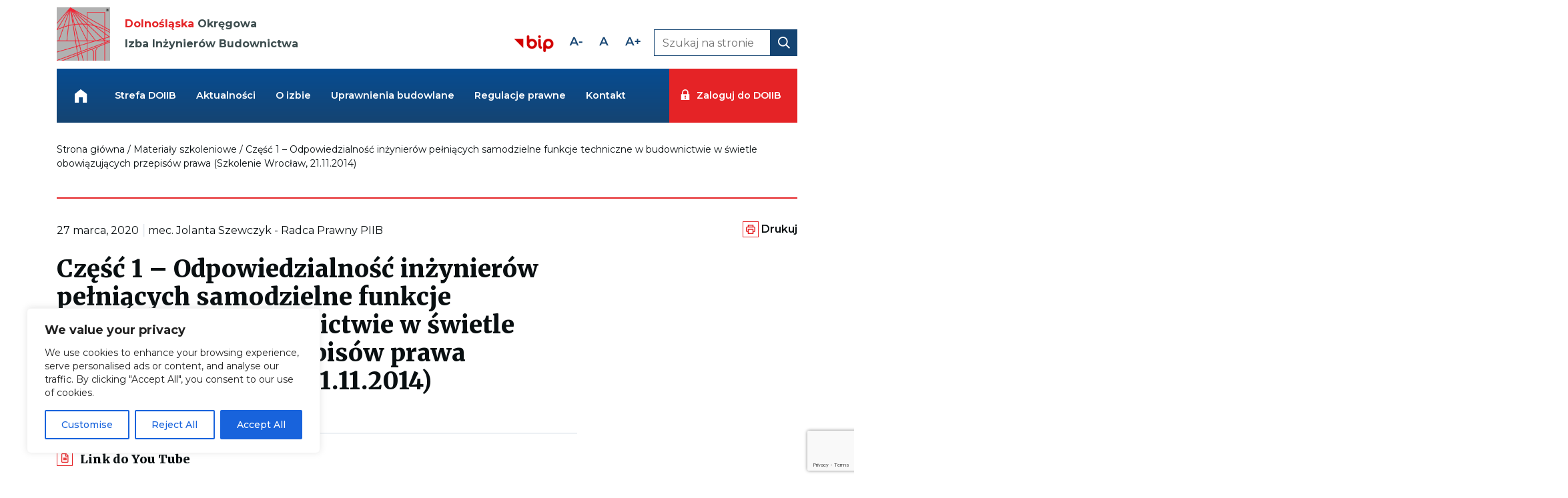

--- FILE ---
content_type: text/html; charset=UTF-8
request_url: https://dos.piib.org.pl/materialy/czesc-1-odpowiedzialnosc-inzynierow-pelniacych-samodzielne-funkcje-techniczne-w-budownictwie-w-swietle-obowiazujacych-przepisow-prawa-szkolenie-wroclaw-21-11-2014/
body_size: 120528
content:
<!DOCTYPE html>
<html lang="pl">
<head>
	<meta charset="UTF-8">
	<meta name="viewport" content="width=device-width, initial-scale=1.0">
	<meta http-equiv="Content-Type" content="text/html;>
	<meta name="robots" CONTENT="index, follow">
    <meta name="description" content="Strona internetowa Dolnośląskiej Okręgowej Izby Inżynierów Budownictwa.">
    <meta name='robots' content='index, follow, max-image-preview:large, max-snippet:-1, max-video-preview:-1' />

	<!-- This site is optimized with the Yoast SEO plugin v26.3 - https://yoast.com/wordpress/plugins/seo/ -->
	<title>Część 1 - Odpowiedzialność inżynierów pełniących samodzielne funkcje techniczne w budownictwie w świetle obowiązujących przepisów prawa (Szkolenie Wrocław, 21.11.2014) - Dolnośląska Okręgowa Izba Inżynierów Budownictwa</title>
	<link rel="canonical" href="https://dos.piib.org.pl/materialy/czesc-1-odpowiedzialnosc-inzynierow-pelniacych-samodzielne-funkcje-techniczne-w-budownictwie-w-swietle-obowiazujacych-przepisow-prawa-szkolenie-wroclaw-21-11-2014/" />
	<meta property="og:locale" content="pl_PL" />
	<meta property="og:type" content="article" />
	<meta property="og:title" content="Część 1 - Odpowiedzialność inżynierów pełniących samodzielne funkcje techniczne w budownictwie w świetle obowiązujących przepisów prawa (Szkolenie Wrocław, 21.11.2014) - Dolnośląska Okręgowa Izba Inżynierów Budownictwa" />
	<meta property="og:url" content="https://dos.piib.org.pl/materialy/czesc-1-odpowiedzialnosc-inzynierow-pelniacych-samodzielne-funkcje-techniczne-w-budownictwie-w-swietle-obowiazujacych-przepisow-prawa-szkolenie-wroclaw-21-11-2014/" />
	<meta property="og:site_name" content="Dolnośląska Okręgowa Izba Inżynierów Budownictwa" />
	<meta property="article:modified_time" content="2020-04-01T07:47:13+00:00" />
	<meta name="twitter:card" content="summary_large_image" />
	<script type="application/ld+json" class="yoast-schema-graph">{"@context":"https://schema.org","@graph":[{"@type":"WebPage","@id":"https://dos.piib.org.pl/materialy/czesc-1-odpowiedzialnosc-inzynierow-pelniacych-samodzielne-funkcje-techniczne-w-budownictwie-w-swietle-obowiazujacych-przepisow-prawa-szkolenie-wroclaw-21-11-2014/","url":"https://dos.piib.org.pl/materialy/czesc-1-odpowiedzialnosc-inzynierow-pelniacych-samodzielne-funkcje-techniczne-w-budownictwie-w-swietle-obowiazujacych-przepisow-prawa-szkolenie-wroclaw-21-11-2014/","name":"Część 1 - Odpowiedzialność inżynierów pełniących samodzielne funkcje techniczne w budownictwie w świetle obowiązujących przepisów prawa (Szkolenie Wrocław, 21.11.2014) - Dolnośląska Okręgowa Izba Inżynierów Budownictwa","isPartOf":{"@id":"https://dos.piib.org.pl/#website"},"datePublished":"2020-03-27T07:57:44+00:00","dateModified":"2020-04-01T07:47:13+00:00","breadcrumb":{"@id":"https://dos.piib.org.pl/materialy/czesc-1-odpowiedzialnosc-inzynierow-pelniacych-samodzielne-funkcje-techniczne-w-budownictwie-w-swietle-obowiazujacych-przepisow-prawa-szkolenie-wroclaw-21-11-2014/#breadcrumb"},"inLanguage":"pl-PL","potentialAction":[{"@type":"ReadAction","target":["https://dos.piib.org.pl/materialy/czesc-1-odpowiedzialnosc-inzynierow-pelniacych-samodzielne-funkcje-techniczne-w-budownictwie-w-swietle-obowiazujacych-przepisow-prawa-szkolenie-wroclaw-21-11-2014/"]}]},{"@type":"BreadcrumbList","@id":"https://dos.piib.org.pl/materialy/czesc-1-odpowiedzialnosc-inzynierow-pelniacych-samodzielne-funkcje-techniczne-w-budownictwie-w-swietle-obowiazujacych-przepisow-prawa-szkolenie-wroclaw-21-11-2014/#breadcrumb","itemListElement":[{"@type":"ListItem","position":1,"name":"Strona główna","item":"https://dos.piib.org.pl/"},{"@type":"ListItem","position":2,"name":"Materiały szkoleniowe","item":"https://dos.piib.org.pl/materialy/"},{"@type":"ListItem","position":3,"name":"Część 1 &#8211; Odpowiedzialność inżynierów pełniących samodzielne funkcje techniczne w budownictwie w świetle obowiązujących przepisów prawa (Szkolenie Wrocław, 21.11.2014)"}]},{"@type":"WebSite","@id":"https://dos.piib.org.pl/#website","url":"https://dos.piib.org.pl/","name":"Dolnośląska Okręgowa Izba Inżynierów Budownictwa","description":"Strona internetowa Dolnośląskiej Okręgowej Izby Inżynierów Budownictwa.","potentialAction":[{"@type":"SearchAction","target":{"@type":"EntryPoint","urlTemplate":"https://dos.piib.org.pl/?s={search_term_string}"},"query-input":{"@type":"PropertyValueSpecification","valueRequired":true,"valueName":"search_term_string"}}],"inLanguage":"pl-PL"}]}</script>
	<!-- / Yoast SEO plugin. -->


<link rel='dns-prefetch' href='//dos.piib.org.pl' />
<link rel='dns-prefetch' href='//cdnjs.cloudflare.com' />
<link rel="alternate" title="oEmbed (JSON)" type="application/json+oembed" href="https://dos.piib.org.pl/wp-json/oembed/1.0/embed?url=https%3A%2F%2Fdos.piib.org.pl%2Fmaterialy%2Fczesc-1-odpowiedzialnosc-inzynierow-pelniacych-samodzielne-funkcje-techniczne-w-budownictwie-w-swietle-obowiazujacych-przepisow-prawa-szkolenie-wroclaw-21-11-2014%2F" />
<link rel="alternate" title="oEmbed (XML)" type="text/xml+oembed" href="https://dos.piib.org.pl/wp-json/oembed/1.0/embed?url=https%3A%2F%2Fdos.piib.org.pl%2Fmaterialy%2Fczesc-1-odpowiedzialnosc-inzynierow-pelniacych-samodzielne-funkcje-techniczne-w-budownictwie-w-swietle-obowiazujacych-przepisow-prawa-szkolenie-wroclaw-21-11-2014%2F&#038;format=xml" />
<style id='wp-img-auto-sizes-contain-inline-css' type='text/css'>
img:is([sizes=auto i],[sizes^="auto," i]){contain-intrinsic-size:3000px 1500px}
/*# sourceURL=wp-img-auto-sizes-contain-inline-css */
</style>
<style id='wp-emoji-styles-inline-css' type='text/css'>

	img.wp-smiley, img.emoji {
		display: inline !important;
		border: none !important;
		box-shadow: none !important;
		height: 1em !important;
		width: 1em !important;
		margin: 0 0.07em !important;
		vertical-align: -0.1em !important;
		background: none !important;
		padding: 0 !important;
	}
/*# sourceURL=wp-emoji-styles-inline-css */
</style>
<style id='wp-block-library-inline-css' type='text/css'>
:root{--wp-block-synced-color:#7a00df;--wp-block-synced-color--rgb:122,0,223;--wp-bound-block-color:var(--wp-block-synced-color);--wp-editor-canvas-background:#ddd;--wp-admin-theme-color:#007cba;--wp-admin-theme-color--rgb:0,124,186;--wp-admin-theme-color-darker-10:#006ba1;--wp-admin-theme-color-darker-10--rgb:0,107,160.5;--wp-admin-theme-color-darker-20:#005a87;--wp-admin-theme-color-darker-20--rgb:0,90,135;--wp-admin-border-width-focus:2px}@media (min-resolution:192dpi){:root{--wp-admin-border-width-focus:1.5px}}.wp-element-button{cursor:pointer}:root .has-very-light-gray-background-color{background-color:#eee}:root .has-very-dark-gray-background-color{background-color:#313131}:root .has-very-light-gray-color{color:#eee}:root .has-very-dark-gray-color{color:#313131}:root .has-vivid-green-cyan-to-vivid-cyan-blue-gradient-background{background:linear-gradient(135deg,#00d084,#0693e3)}:root .has-purple-crush-gradient-background{background:linear-gradient(135deg,#34e2e4,#4721fb 50%,#ab1dfe)}:root .has-hazy-dawn-gradient-background{background:linear-gradient(135deg,#faaca8,#dad0ec)}:root .has-subdued-olive-gradient-background{background:linear-gradient(135deg,#fafae1,#67a671)}:root .has-atomic-cream-gradient-background{background:linear-gradient(135deg,#fdd79a,#004a59)}:root .has-nightshade-gradient-background{background:linear-gradient(135deg,#330968,#31cdcf)}:root .has-midnight-gradient-background{background:linear-gradient(135deg,#020381,#2874fc)}:root{--wp--preset--font-size--normal:16px;--wp--preset--font-size--huge:42px}.has-regular-font-size{font-size:1em}.has-larger-font-size{font-size:2.625em}.has-normal-font-size{font-size:var(--wp--preset--font-size--normal)}.has-huge-font-size{font-size:var(--wp--preset--font-size--huge)}.has-text-align-center{text-align:center}.has-text-align-left{text-align:left}.has-text-align-right{text-align:right}.has-fit-text{white-space:nowrap!important}#end-resizable-editor-section{display:none}.aligncenter{clear:both}.items-justified-left{justify-content:flex-start}.items-justified-center{justify-content:center}.items-justified-right{justify-content:flex-end}.items-justified-space-between{justify-content:space-between}.screen-reader-text{border:0;clip-path:inset(50%);height:1px;margin:-1px;overflow:hidden;padding:0;position:absolute;width:1px;word-wrap:normal!important}.screen-reader-text:focus{background-color:#ddd;clip-path:none;color:#444;display:block;font-size:1em;height:auto;left:5px;line-height:normal;padding:15px 23px 14px;text-decoration:none;top:5px;width:auto;z-index:100000}html :where(.has-border-color){border-style:solid}html :where([style*=border-top-color]){border-top-style:solid}html :where([style*=border-right-color]){border-right-style:solid}html :where([style*=border-bottom-color]){border-bottom-style:solid}html :where([style*=border-left-color]){border-left-style:solid}html :where([style*=border-width]){border-style:solid}html :where([style*=border-top-width]){border-top-style:solid}html :where([style*=border-right-width]){border-right-style:solid}html :where([style*=border-bottom-width]){border-bottom-style:solid}html :where([style*=border-left-width]){border-left-style:solid}html :where(img[class*=wp-image-]){height:auto;max-width:100%}:where(figure){margin:0 0 1em}html :where(.is-position-sticky){--wp-admin--admin-bar--position-offset:var(--wp-admin--admin-bar--height,0px)}@media screen and (max-width:600px){html :where(.is-position-sticky){--wp-admin--admin-bar--position-offset:0px}}
/*wp_block_styles_on_demand_placeholder:696eca6a681f2*/
/*# sourceURL=wp-block-library-inline-css */
</style>
<style id='classic-theme-styles-inline-css' type='text/css'>
/*! This file is auto-generated */
.wp-block-button__link{color:#fff;background-color:#32373c;border-radius:9999px;box-shadow:none;text-decoration:none;padding:calc(.667em + 2px) calc(1.333em + 2px);font-size:1.125em}.wp-block-file__button{background:#32373c;color:#fff;text-decoration:none}
/*# sourceURL=/wp-includes/css/classic-themes.min.css */
</style>
<link rel='stylesheet' id='contact-form-7-css' href='https://dos.piib.org.pl/wp-content/plugins/contact-form-7/includes/css/styles.css?ver=6.1.4' type='text/css' media='all' />
<script type="text/javascript" id="cookie-law-info-js-extra">
/* <![CDATA[ */
var _ckyConfig = {"_ipData":[],"_assetsURL":"https://dos.piib.org.pl/wp-content/plugins/cookie-law-info/lite/frontend/images/","_publicURL":"https://dos.piib.org.pl","_expiry":"365","_categories":[{"name":"Necessary","slug":"necessary","isNecessary":true,"ccpaDoNotSell":true,"cookies":[],"active":true,"defaultConsent":{"gdpr":true,"ccpa":true}},{"name":"Functional","slug":"functional","isNecessary":false,"ccpaDoNotSell":true,"cookies":[],"active":true,"defaultConsent":{"gdpr":false,"ccpa":false}},{"name":"Analytics","slug":"analytics","isNecessary":false,"ccpaDoNotSell":true,"cookies":[],"active":true,"defaultConsent":{"gdpr":false,"ccpa":false}},{"name":"Performance","slug":"performance","isNecessary":false,"ccpaDoNotSell":true,"cookies":[],"active":true,"defaultConsent":{"gdpr":false,"ccpa":false}},{"name":"Advertisement","slug":"advertisement","isNecessary":false,"ccpaDoNotSell":true,"cookies":[],"active":true,"defaultConsent":{"gdpr":false,"ccpa":false}}],"_activeLaw":"gdpr","_rootDomain":"","_block":"1","_showBanner":"1","_bannerConfig":{"settings":{"type":"box","preferenceCenterType":"popup","position":"bottom-left","applicableLaw":"gdpr"},"behaviours":{"reloadBannerOnAccept":false,"loadAnalyticsByDefault":false,"animations":{"onLoad":"animate","onHide":"sticky"}},"config":{"revisitConsent":{"status":true,"tag":"revisit-consent","position":"bottom-left","meta":{"url":"#"},"styles":{"background-color":"#0056A7"},"elements":{"title":{"type":"text","tag":"revisit-consent-title","status":true,"styles":{"color":"#0056a7"}}}},"preferenceCenter":{"toggle":{"status":true,"tag":"detail-category-toggle","type":"toggle","states":{"active":{"styles":{"background-color":"#1863DC"}},"inactive":{"styles":{"background-color":"#D0D5D2"}}}}},"categoryPreview":{"status":false,"toggle":{"status":true,"tag":"detail-category-preview-toggle","type":"toggle","states":{"active":{"styles":{"background-color":"#1863DC"}},"inactive":{"styles":{"background-color":"#D0D5D2"}}}}},"videoPlaceholder":{"status":true,"styles":{"background-color":"#000000","border-color":"#000000","color":"#ffffff"}},"readMore":{"status":false,"tag":"readmore-button","type":"link","meta":{"noFollow":true,"newTab":true},"styles":{"color":"#1863DC","background-color":"transparent","border-color":"transparent"}},"showMore":{"status":true,"tag":"show-desc-button","type":"button","styles":{"color":"#1863DC"}},"showLess":{"status":true,"tag":"hide-desc-button","type":"button","styles":{"color":"#1863DC"}},"alwaysActive":{"status":true,"tag":"always-active","styles":{"color":"#008000"}},"manualLinks":{"status":true,"tag":"manual-links","type":"link","styles":{"color":"#1863DC"}},"auditTable":{"status":true},"optOption":{"status":true,"toggle":{"status":true,"tag":"optout-option-toggle","type":"toggle","states":{"active":{"styles":{"background-color":"#1863dc"}},"inactive":{"styles":{"background-color":"#FFFFFF"}}}}}}},"_version":"3.3.9.1","_logConsent":"1","_tags":[{"tag":"accept-button","styles":{"color":"#FFFFFF","background-color":"#1863DC","border-color":"#1863DC"}},{"tag":"reject-button","styles":{"color":"#1863DC","background-color":"transparent","border-color":"#1863DC"}},{"tag":"settings-button","styles":{"color":"#1863DC","background-color":"transparent","border-color":"#1863DC"}},{"tag":"readmore-button","styles":{"color":"#1863DC","background-color":"transparent","border-color":"transparent"}},{"tag":"donotsell-button","styles":{"color":"#1863DC","background-color":"transparent","border-color":"transparent"}},{"tag":"show-desc-button","styles":{"color":"#1863DC"}},{"tag":"hide-desc-button","styles":{"color":"#1863DC"}},{"tag":"cky-always-active","styles":[]},{"tag":"cky-link","styles":[]},{"tag":"accept-button","styles":{"color":"#FFFFFF","background-color":"#1863DC","border-color":"#1863DC"}},{"tag":"revisit-consent","styles":{"background-color":"#0056A7"}}],"_shortCodes":[{"key":"cky_readmore","content":"\u003Ca href=\"#\" class=\"cky-policy\" aria-label=\"Cookie Policy\" target=\"_blank\" rel=\"noopener\" data-cky-tag=\"readmore-button\"\u003ECookie Policy\u003C/a\u003E","tag":"readmore-button","status":false,"attributes":{"rel":"nofollow","target":"_blank"}},{"key":"cky_show_desc","content":"\u003Cbutton class=\"cky-show-desc-btn\" data-cky-tag=\"show-desc-button\" aria-label=\"Show more\"\u003EShow more\u003C/button\u003E","tag":"show-desc-button","status":true,"attributes":[]},{"key":"cky_hide_desc","content":"\u003Cbutton class=\"cky-show-desc-btn\" data-cky-tag=\"hide-desc-button\" aria-label=\"Show less\"\u003EShow less\u003C/button\u003E","tag":"hide-desc-button","status":true,"attributes":[]},{"key":"cky_optout_show_desc","content":"[cky_optout_show_desc]","tag":"optout-show-desc-button","status":true,"attributes":[]},{"key":"cky_optout_hide_desc","content":"[cky_optout_hide_desc]","tag":"optout-hide-desc-button","status":true,"attributes":[]},{"key":"cky_category_toggle_label","content":"[cky_{{status}}_category_label] [cky_preference_{{category_slug}}_title]","tag":"","status":true,"attributes":[]},{"key":"cky_enable_category_label","content":"Enable","tag":"","status":true,"attributes":[]},{"key":"cky_disable_category_label","content":"Disable","tag":"","status":true,"attributes":[]},{"key":"cky_video_placeholder","content":"\u003Cdiv class=\"video-placeholder-normal\" data-cky-tag=\"video-placeholder\" id=\"[UNIQUEID]\"\u003E\u003Cp class=\"video-placeholder-text-normal\" data-cky-tag=\"placeholder-title\"\u003EPlease accept cookies to access this content\u003C/p\u003E\u003C/div\u003E","tag":"","status":true,"attributes":[]},{"key":"cky_enable_optout_label","content":"Enable","tag":"","status":true,"attributes":[]},{"key":"cky_disable_optout_label","content":"Disable","tag":"","status":true,"attributes":[]},{"key":"cky_optout_toggle_label","content":"[cky_{{status}}_optout_label] [cky_optout_option_title]","tag":"","status":true,"attributes":[]},{"key":"cky_optout_option_title","content":"Do Not Sell or Share My Personal Information","tag":"","status":true,"attributes":[]},{"key":"cky_optout_close_label","content":"Close","tag":"","status":true,"attributes":[]},{"key":"cky_preference_close_label","content":"Close","tag":"","status":true,"attributes":[]}],"_rtl":"","_language":"en","_providersToBlock":[]};
var _ckyStyles = {"css":".cky-overlay{background: #000000; opacity: 0.4; position: fixed; top: 0; left: 0; width: 100%; height: 100%; z-index: 99999999;}.cky-hide{display: none;}.cky-btn-revisit-wrapper{display: flex; align-items: center; justify-content: center; background: #0056a7; width: 45px; height: 45px; border-radius: 50%; position: fixed; z-index: 999999; cursor: pointer;}.cky-revisit-bottom-left{bottom: 15px; left: 15px;}.cky-revisit-bottom-right{bottom: 15px; right: 15px;}.cky-btn-revisit-wrapper .cky-btn-revisit{display: flex; align-items: center; justify-content: center; background: none; border: none; cursor: pointer; position: relative; margin: 0; padding: 0;}.cky-btn-revisit-wrapper .cky-btn-revisit img{max-width: fit-content; margin: 0; height: 30px; width: 30px;}.cky-revisit-bottom-left:hover::before{content: attr(data-tooltip); position: absolute; background: #4e4b66; color: #ffffff; left: calc(100% + 7px); font-size: 12px; line-height: 16px; width: max-content; padding: 4px 8px; border-radius: 4px;}.cky-revisit-bottom-left:hover::after{position: absolute; content: \"\"; border: 5px solid transparent; left: calc(100% + 2px); border-left-width: 0; border-right-color: #4e4b66;}.cky-revisit-bottom-right:hover::before{content: attr(data-tooltip); position: absolute; background: #4e4b66; color: #ffffff; right: calc(100% + 7px); font-size: 12px; line-height: 16px; width: max-content; padding: 4px 8px; border-radius: 4px;}.cky-revisit-bottom-right:hover::after{position: absolute; content: \"\"; border: 5px solid transparent; right: calc(100% + 2px); border-right-width: 0; border-left-color: #4e4b66;}.cky-revisit-hide{display: none;}.cky-consent-container{position: fixed; width: 440px; box-sizing: border-box; z-index: 9999999; border-radius: 6px;}.cky-consent-container .cky-consent-bar{background: #ffffff; border: 1px solid; padding: 20px 26px; box-shadow: 0 -1px 10px 0 #acabab4d; border-radius: 6px;}.cky-box-bottom-left{bottom: 40px; left: 40px;}.cky-box-bottom-right{bottom: 40px; right: 40px;}.cky-box-top-left{top: 40px; left: 40px;}.cky-box-top-right{top: 40px; right: 40px;}.cky-custom-brand-logo-wrapper .cky-custom-brand-logo{width: 100px; height: auto; margin: 0 0 12px 0;}.cky-notice .cky-title{color: #212121; font-weight: 700; font-size: 18px; line-height: 24px; margin: 0 0 12px 0;}.cky-notice-des *,.cky-preference-content-wrapper *,.cky-accordion-header-des *,.cky-gpc-wrapper .cky-gpc-desc *{font-size: 14px;}.cky-notice-des{color: #212121; font-size: 14px; line-height: 24px; font-weight: 400;}.cky-notice-des img{height: 25px; width: 25px;}.cky-consent-bar .cky-notice-des p,.cky-gpc-wrapper .cky-gpc-desc p,.cky-preference-body-wrapper .cky-preference-content-wrapper p,.cky-accordion-header-wrapper .cky-accordion-header-des p,.cky-cookie-des-table li div:last-child p{color: inherit; margin-top: 0; overflow-wrap: break-word;}.cky-notice-des P:last-child,.cky-preference-content-wrapper p:last-child,.cky-cookie-des-table li div:last-child p:last-child,.cky-gpc-wrapper .cky-gpc-desc p:last-child{margin-bottom: 0;}.cky-notice-des a.cky-policy,.cky-notice-des button.cky-policy{font-size: 14px; color: #1863dc; white-space: nowrap; cursor: pointer; background: transparent; border: 1px solid; text-decoration: underline;}.cky-notice-des button.cky-policy{padding: 0;}.cky-notice-des a.cky-policy:focus-visible,.cky-notice-des button.cky-policy:focus-visible,.cky-preference-content-wrapper .cky-show-desc-btn:focus-visible,.cky-accordion-header .cky-accordion-btn:focus-visible,.cky-preference-header .cky-btn-close:focus-visible,.cky-switch input[type=\"checkbox\"]:focus-visible,.cky-footer-wrapper a:focus-visible,.cky-btn:focus-visible{outline: 2px solid #1863dc; outline-offset: 2px;}.cky-btn:focus:not(:focus-visible),.cky-accordion-header .cky-accordion-btn:focus:not(:focus-visible),.cky-preference-content-wrapper .cky-show-desc-btn:focus:not(:focus-visible),.cky-btn-revisit-wrapper .cky-btn-revisit:focus:not(:focus-visible),.cky-preference-header .cky-btn-close:focus:not(:focus-visible),.cky-consent-bar .cky-banner-btn-close:focus:not(:focus-visible){outline: 0;}button.cky-show-desc-btn:not(:hover):not(:active){color: #1863dc; background: transparent;}button.cky-accordion-btn:not(:hover):not(:active),button.cky-banner-btn-close:not(:hover):not(:active),button.cky-btn-revisit:not(:hover):not(:active),button.cky-btn-close:not(:hover):not(:active){background: transparent;}.cky-consent-bar button:hover,.cky-modal.cky-modal-open button:hover,.cky-consent-bar button:focus,.cky-modal.cky-modal-open button:focus{text-decoration: none;}.cky-notice-btn-wrapper{display: flex; justify-content: flex-start; align-items: center; flex-wrap: wrap; margin-top: 16px;}.cky-notice-btn-wrapper .cky-btn{text-shadow: none; box-shadow: none;}.cky-btn{flex: auto; max-width: 100%; font-size: 14px; font-family: inherit; line-height: 24px; padding: 8px; font-weight: 500; margin: 0 8px 0 0; border-radius: 2px; cursor: pointer; text-align: center; text-transform: none; min-height: 0;}.cky-btn:hover{opacity: 0.8;}.cky-btn-customize{color: #1863dc; background: transparent; border: 2px solid #1863dc;}.cky-btn-reject{color: #1863dc; background: transparent; border: 2px solid #1863dc;}.cky-btn-accept{background: #1863dc; color: #ffffff; border: 2px solid #1863dc;}.cky-btn:last-child{margin-right: 0;}@media (max-width: 576px){.cky-box-bottom-left{bottom: 0; left: 0;}.cky-box-bottom-right{bottom: 0; right: 0;}.cky-box-top-left{top: 0; left: 0;}.cky-box-top-right{top: 0; right: 0;}}@media (max-width: 440px){.cky-box-bottom-left, .cky-box-bottom-right, .cky-box-top-left, .cky-box-top-right{width: 100%; max-width: 100%;}.cky-consent-container .cky-consent-bar{padding: 20px 0;}.cky-custom-brand-logo-wrapper, .cky-notice .cky-title, .cky-notice-des, .cky-notice-btn-wrapper{padding: 0 24px;}.cky-notice-des{max-height: 40vh; overflow-y: scroll;}.cky-notice-btn-wrapper{flex-direction: column; margin-top: 0;}.cky-btn{width: 100%; margin: 10px 0 0 0;}.cky-notice-btn-wrapper .cky-btn-customize{order: 2;}.cky-notice-btn-wrapper .cky-btn-reject{order: 3;}.cky-notice-btn-wrapper .cky-btn-accept{order: 1; margin-top: 16px;}}@media (max-width: 352px){.cky-notice .cky-title{font-size: 16px;}.cky-notice-des *{font-size: 12px;}.cky-notice-des, .cky-btn{font-size: 12px;}}.cky-modal.cky-modal-open{display: flex; visibility: visible; -webkit-transform: translate(-50%, -50%); -moz-transform: translate(-50%, -50%); -ms-transform: translate(-50%, -50%); -o-transform: translate(-50%, -50%); transform: translate(-50%, -50%); top: 50%; left: 50%; transition: all 1s ease;}.cky-modal{box-shadow: 0 32px 68px rgba(0, 0, 0, 0.3); margin: 0 auto; position: fixed; max-width: 100%; background: #ffffff; top: 50%; box-sizing: border-box; border-radius: 6px; z-index: 999999999; color: #212121; -webkit-transform: translate(-50%, 100%); -moz-transform: translate(-50%, 100%); -ms-transform: translate(-50%, 100%); -o-transform: translate(-50%, 100%); transform: translate(-50%, 100%); visibility: hidden; transition: all 0s ease;}.cky-preference-center{max-height: 79vh; overflow: hidden; width: 845px; overflow: hidden; flex: 1 1 0; display: flex; flex-direction: column; border-radius: 6px;}.cky-preference-header{display: flex; align-items: center; justify-content: space-between; padding: 22px 24px; border-bottom: 1px solid;}.cky-preference-header .cky-preference-title{font-size: 18px; font-weight: 700; line-height: 24px;}.cky-preference-header .cky-btn-close{margin: 0; cursor: pointer; vertical-align: middle; padding: 0; background: none; border: none; width: 24px; height: 24px; min-height: 0; line-height: 0; text-shadow: none; box-shadow: none;}.cky-preference-header .cky-btn-close img{margin: 0; height: 10px; width: 10px;}.cky-preference-body-wrapper{padding: 0 24px; flex: 1; overflow: auto; box-sizing: border-box;}.cky-preference-content-wrapper,.cky-gpc-wrapper .cky-gpc-desc{font-size: 14px; line-height: 24px; font-weight: 400; padding: 12px 0;}.cky-preference-content-wrapper{border-bottom: 1px solid;}.cky-preference-content-wrapper img{height: 25px; width: 25px;}.cky-preference-content-wrapper .cky-show-desc-btn{font-size: 14px; font-family: inherit; color: #1863dc; text-decoration: none; line-height: 24px; padding: 0; margin: 0; white-space: nowrap; cursor: pointer; background: transparent; border-color: transparent; text-transform: none; min-height: 0; text-shadow: none; box-shadow: none;}.cky-accordion-wrapper{margin-bottom: 10px;}.cky-accordion{border-bottom: 1px solid;}.cky-accordion:last-child{border-bottom: none;}.cky-accordion .cky-accordion-item{display: flex; margin-top: 10px;}.cky-accordion .cky-accordion-body{display: none;}.cky-accordion.cky-accordion-active .cky-accordion-body{display: block; padding: 0 22px; margin-bottom: 16px;}.cky-accordion-header-wrapper{cursor: pointer; width: 100%;}.cky-accordion-item .cky-accordion-header{display: flex; justify-content: space-between; align-items: center;}.cky-accordion-header .cky-accordion-btn{font-size: 16px; font-family: inherit; color: #212121; line-height: 24px; background: none; border: none; font-weight: 700; padding: 0; margin: 0; cursor: pointer; text-transform: none; min-height: 0; text-shadow: none; box-shadow: none;}.cky-accordion-header .cky-always-active{color: #008000; font-weight: 600; line-height: 24px; font-size: 14px;}.cky-accordion-header-des{font-size: 14px; line-height: 24px; margin: 10px 0 16px 0;}.cky-accordion-chevron{margin-right: 22px; position: relative; cursor: pointer;}.cky-accordion-chevron-hide{display: none;}.cky-accordion .cky-accordion-chevron i::before{content: \"\"; position: absolute; border-right: 1.4px solid; border-bottom: 1.4px solid; border-color: inherit; height: 6px; width: 6px; -webkit-transform: rotate(-45deg); -moz-transform: rotate(-45deg); -ms-transform: rotate(-45deg); -o-transform: rotate(-45deg); transform: rotate(-45deg); transition: all 0.2s ease-in-out; top: 8px;}.cky-accordion.cky-accordion-active .cky-accordion-chevron i::before{-webkit-transform: rotate(45deg); -moz-transform: rotate(45deg); -ms-transform: rotate(45deg); -o-transform: rotate(45deg); transform: rotate(45deg);}.cky-audit-table{background: #f4f4f4; border-radius: 6px;}.cky-audit-table .cky-empty-cookies-text{color: inherit; font-size: 12px; line-height: 24px; margin: 0; padding: 10px;}.cky-audit-table .cky-cookie-des-table{font-size: 12px; line-height: 24px; font-weight: normal; padding: 15px 10px; border-bottom: 1px solid; border-bottom-color: inherit; margin: 0;}.cky-audit-table .cky-cookie-des-table:last-child{border-bottom: none;}.cky-audit-table .cky-cookie-des-table li{list-style-type: none; display: flex; padding: 3px 0;}.cky-audit-table .cky-cookie-des-table li:first-child{padding-top: 0;}.cky-cookie-des-table li div:first-child{width: 100px; font-weight: 600; word-break: break-word; word-wrap: break-word;}.cky-cookie-des-table li div:last-child{flex: 1; word-break: break-word; word-wrap: break-word; margin-left: 8px;}.cky-footer-shadow{display: block; width: 100%; height: 40px; background: linear-gradient(180deg, rgba(255, 255, 255, 0) 0%, #ffffff 100%); position: absolute; bottom: calc(100% - 1px);}.cky-footer-wrapper{position: relative;}.cky-prefrence-btn-wrapper{display: flex; flex-wrap: wrap; align-items: center; justify-content: center; padding: 22px 24px; border-top: 1px solid;}.cky-prefrence-btn-wrapper .cky-btn{flex: auto; max-width: 100%; text-shadow: none; box-shadow: none;}.cky-btn-preferences{color: #1863dc; background: transparent; border: 2px solid #1863dc;}.cky-preference-header,.cky-preference-body-wrapper,.cky-preference-content-wrapper,.cky-accordion-wrapper,.cky-accordion,.cky-accordion-wrapper,.cky-footer-wrapper,.cky-prefrence-btn-wrapper{border-color: inherit;}@media (max-width: 845px){.cky-modal{max-width: calc(100% - 16px);}}@media (max-width: 576px){.cky-modal{max-width: 100%;}.cky-preference-center{max-height: 100vh;}.cky-prefrence-btn-wrapper{flex-direction: column;}.cky-accordion.cky-accordion-active .cky-accordion-body{padding-right: 0;}.cky-prefrence-btn-wrapper .cky-btn{width: 100%; margin: 10px 0 0 0;}.cky-prefrence-btn-wrapper .cky-btn-reject{order: 3;}.cky-prefrence-btn-wrapper .cky-btn-accept{order: 1; margin-top: 0;}.cky-prefrence-btn-wrapper .cky-btn-preferences{order: 2;}}@media (max-width: 425px){.cky-accordion-chevron{margin-right: 15px;}.cky-notice-btn-wrapper{margin-top: 0;}.cky-accordion.cky-accordion-active .cky-accordion-body{padding: 0 15px;}}@media (max-width: 352px){.cky-preference-header .cky-preference-title{font-size: 16px;}.cky-preference-header{padding: 16px 24px;}.cky-preference-content-wrapper *, .cky-accordion-header-des *{font-size: 12px;}.cky-preference-content-wrapper, .cky-preference-content-wrapper .cky-show-more, .cky-accordion-header .cky-always-active, .cky-accordion-header-des, .cky-preference-content-wrapper .cky-show-desc-btn, .cky-notice-des a.cky-policy{font-size: 12px;}.cky-accordion-header .cky-accordion-btn{font-size: 14px;}}.cky-switch{display: flex;}.cky-switch input[type=\"checkbox\"]{position: relative; width: 44px; height: 24px; margin: 0; background: #d0d5d2; -webkit-appearance: none; border-radius: 50px; cursor: pointer; outline: 0; border: none; top: 0;}.cky-switch input[type=\"checkbox\"]:checked{background: #1863dc;}.cky-switch input[type=\"checkbox\"]:before{position: absolute; content: \"\"; height: 20px; width: 20px; left: 2px; bottom: 2px; border-radius: 50%; background-color: white; -webkit-transition: 0.4s; transition: 0.4s; margin: 0;}.cky-switch input[type=\"checkbox\"]:after{display: none;}.cky-switch input[type=\"checkbox\"]:checked:before{-webkit-transform: translateX(20px); -ms-transform: translateX(20px); transform: translateX(20px);}@media (max-width: 425px){.cky-switch input[type=\"checkbox\"]{width: 38px; height: 21px;}.cky-switch input[type=\"checkbox\"]:before{height: 17px; width: 17px;}.cky-switch input[type=\"checkbox\"]:checked:before{-webkit-transform: translateX(17px); -ms-transform: translateX(17px); transform: translateX(17px);}}.cky-consent-bar .cky-banner-btn-close{position: absolute; right: 9px; top: 5px; background: none; border: none; cursor: pointer; padding: 0; margin: 0; min-height: 0; line-height: 0; height: 24px; width: 24px; text-shadow: none; box-shadow: none;}.cky-consent-bar .cky-banner-btn-close img{height: 9px; width: 9px; margin: 0;}.cky-notice-group{font-size: 14px; line-height: 24px; font-weight: 400; color: #212121;}.cky-notice-btn-wrapper .cky-btn-do-not-sell{font-size: 14px; line-height: 24px; padding: 6px 0; margin: 0; font-weight: 500; background: none; border-radius: 2px; border: none; cursor: pointer; text-align: left; color: #1863dc; background: transparent; border-color: transparent; box-shadow: none; text-shadow: none;}.cky-consent-bar .cky-banner-btn-close:focus-visible,.cky-notice-btn-wrapper .cky-btn-do-not-sell:focus-visible,.cky-opt-out-btn-wrapper .cky-btn:focus-visible,.cky-opt-out-checkbox-wrapper input[type=\"checkbox\"].cky-opt-out-checkbox:focus-visible{outline: 2px solid #1863dc; outline-offset: 2px;}@media (max-width: 440px){.cky-consent-container{width: 100%;}}@media (max-width: 352px){.cky-notice-des a.cky-policy, .cky-notice-btn-wrapper .cky-btn-do-not-sell{font-size: 12px;}}.cky-opt-out-wrapper{padding: 12px 0;}.cky-opt-out-wrapper .cky-opt-out-checkbox-wrapper{display: flex; align-items: center;}.cky-opt-out-checkbox-wrapper .cky-opt-out-checkbox-label{font-size: 16px; font-weight: 700; line-height: 24px; margin: 0 0 0 12px; cursor: pointer;}.cky-opt-out-checkbox-wrapper input[type=\"checkbox\"].cky-opt-out-checkbox{background-color: #ffffff; border: 1px solid black; width: 20px; height: 18.5px; margin: 0; -webkit-appearance: none; position: relative; display: flex; align-items: center; justify-content: center; border-radius: 2px; cursor: pointer;}.cky-opt-out-checkbox-wrapper input[type=\"checkbox\"].cky-opt-out-checkbox:checked{background-color: #1863dc; border: none;}.cky-opt-out-checkbox-wrapper input[type=\"checkbox\"].cky-opt-out-checkbox:checked::after{left: 6px; bottom: 4px; width: 7px; height: 13px; border: solid #ffffff; border-width: 0 3px 3px 0; border-radius: 2px; -webkit-transform: rotate(45deg); -ms-transform: rotate(45deg); transform: rotate(45deg); content: \"\"; position: absolute; box-sizing: border-box;}.cky-opt-out-checkbox-wrapper.cky-disabled .cky-opt-out-checkbox-label,.cky-opt-out-checkbox-wrapper.cky-disabled input[type=\"checkbox\"].cky-opt-out-checkbox{cursor: no-drop;}.cky-gpc-wrapper{margin: 0 0 0 32px;}.cky-footer-wrapper .cky-opt-out-btn-wrapper{display: flex; flex-wrap: wrap; align-items: center; justify-content: center; padding: 22px 24px;}.cky-opt-out-btn-wrapper .cky-btn{flex: auto; max-width: 100%; text-shadow: none; box-shadow: none;}.cky-opt-out-btn-wrapper .cky-btn-cancel{border: 1px solid #dedfe0; background: transparent; color: #858585;}.cky-opt-out-btn-wrapper .cky-btn-confirm{background: #1863dc; color: #ffffff; border: 1px solid #1863dc;}@media (max-width: 352px){.cky-opt-out-checkbox-wrapper .cky-opt-out-checkbox-label{font-size: 14px;}.cky-gpc-wrapper .cky-gpc-desc, .cky-gpc-wrapper .cky-gpc-desc *{font-size: 12px;}.cky-opt-out-checkbox-wrapper input[type=\"checkbox\"].cky-opt-out-checkbox{width: 16px; height: 16px;}.cky-opt-out-checkbox-wrapper input[type=\"checkbox\"].cky-opt-out-checkbox:checked::after{left: 5px; bottom: 4px; width: 3px; height: 9px;}.cky-gpc-wrapper{margin: 0 0 0 28px;}}.video-placeholder-youtube{background-size: 100% 100%; background-position: center; background-repeat: no-repeat; background-color: #b2b0b059; position: relative; display: flex; align-items: center; justify-content: center; max-width: 100%;}.video-placeholder-text-youtube{text-align: center; align-items: center; padding: 10px 16px; background-color: #000000cc; color: #ffffff; border: 1px solid; border-radius: 2px; cursor: pointer;}.video-placeholder-normal{background-image: url(\"/wp-content/plugins/cookie-law-info/lite/frontend/images/placeholder.svg\"); background-size: 80px; background-position: center; background-repeat: no-repeat; background-color: #b2b0b059; position: relative; display: flex; align-items: flex-end; justify-content: center; max-width: 100%;}.video-placeholder-text-normal{align-items: center; padding: 10px 16px; text-align: center; border: 1px solid; border-radius: 2px; cursor: pointer;}.cky-rtl{direction: rtl; text-align: right;}.cky-rtl .cky-banner-btn-close{left: 9px; right: auto;}.cky-rtl .cky-notice-btn-wrapper .cky-btn:last-child{margin-right: 8px;}.cky-rtl .cky-notice-btn-wrapper .cky-btn:first-child{margin-right: 0;}.cky-rtl .cky-notice-btn-wrapper{margin-left: 0; margin-right: 15px;}.cky-rtl .cky-prefrence-btn-wrapper .cky-btn{margin-right: 8px;}.cky-rtl .cky-prefrence-btn-wrapper .cky-btn:first-child{margin-right: 0;}.cky-rtl .cky-accordion .cky-accordion-chevron i::before{border: none; border-left: 1.4px solid; border-top: 1.4px solid; left: 12px;}.cky-rtl .cky-accordion.cky-accordion-active .cky-accordion-chevron i::before{-webkit-transform: rotate(-135deg); -moz-transform: rotate(-135deg); -ms-transform: rotate(-135deg); -o-transform: rotate(-135deg); transform: rotate(-135deg);}@media (max-width: 768px){.cky-rtl .cky-notice-btn-wrapper{margin-right: 0;}}@media (max-width: 576px){.cky-rtl .cky-notice-btn-wrapper .cky-btn:last-child{margin-right: 0;}.cky-rtl .cky-prefrence-btn-wrapper .cky-btn{margin-right: 0;}.cky-rtl .cky-accordion.cky-accordion-active .cky-accordion-body{padding: 0 22px 0 0;}}@media (max-width: 425px){.cky-rtl .cky-accordion.cky-accordion-active .cky-accordion-body{padding: 0 15px 0 0;}}.cky-rtl .cky-opt-out-btn-wrapper .cky-btn{margin-right: 12px;}.cky-rtl .cky-opt-out-btn-wrapper .cky-btn:first-child{margin-right: 0;}.cky-rtl .cky-opt-out-checkbox-wrapper .cky-opt-out-checkbox-label{margin: 0 12px 0 0;}"};
//# sourceURL=cookie-law-info-js-extra
/* ]]> */
</script>
<script type="text/javascript" src="https://dos.piib.org.pl/wp-content/plugins/cookie-law-info/lite/frontend/js/script.min.js?ver=3.3.9.1" id="cookie-law-info-js"></script>
<script type="text/javascript" src="https://cdnjs.cloudflare.com/ajax/libs/jquery/3.4.1/jquery.js" id="jquery-js"></script>
<link rel="https://api.w.org/" href="https://dos.piib.org.pl/wp-json/" /><link rel="alternate" title="JSON" type="application/json" href="https://dos.piib.org.pl/wp-json/wp/v2/materialy/15743" /><link rel="EditURI" type="application/rsd+xml" title="RSD" href="https://dos.piib.org.pl/xmlrpc.php?rsd" />
<meta name="generator" content="WordPress 6.9" />
<link rel='shortlink' href='https://dos.piib.org.pl/?p=15743' />
<style id="cky-style-inline">[data-cky-tag]{visibility:hidden;}</style><!-- Analytics by WP Statistics - https://wp-statistics.com -->
<link rel="icon" href="https://dos.piib.org.pl/wp-content/uploads/2020/03/cropped-doiib-favicon-32x32.png" sizes="32x32" />
<link rel="icon" href="https://dos.piib.org.pl/wp-content/uploads/2020/03/cropped-doiib-favicon-192x192.png" sizes="192x192" />
<link rel="apple-touch-icon" href="https://dos.piib.org.pl/wp-content/uploads/2020/03/cropped-doiib-favicon-180x180.png" />
<meta name="msapplication-TileImage" content="https://dos.piib.org.pl/wp-content/uploads/2020/03/cropped-doiib-favicon-270x270.png" />
	<meta property="og:image" content="images/logo.jpg">
	<link rel="icon" href="favicon.png" type="image/png">
	<link href="https://dos.piib.org.pl/wp-content/themes/tapir/css/hamburgers.css" rel="stylesheet">
	<link rel="stylesheet" type="text/css" href="https://dos.piib.org.pl/wp-content/themes/tapir/css/slick.css"/>
	<link rel="stylesheet" type="text/css" href="https://cdn.jsdelivr.net/gh/fancyapps/fancybox@3.5.7/dist/jquery.fancybox.min.css">
	<link rel="stylesheet" type="text/css" href="https://dos.piib.org.pl/wp-content/themes/tapir/css/bootstrap-grid.css">
	<link rel="stylesheet" type="text/css" href="https://dos.piib.org.pl/wp-content/themes/tapir/css/stacktable.css">
	<link rel="stylesheet" type="text/css" href="https://dos.piib.org.pl/wp-content/themes/tapir/css/style.css">
	<link href="https://fonts.googleapis.com/css?family=Merriweather:700,900|Montserrat:400,500,600,700&display=swap&subset=latin-ext" rel="stylesheet">
</head>
<body class="wp-singular materialy-template-default single single-materialy postid-15743 wp-theme-tapir">
	<div class="container">
		<ul class="skip-links list-unstyled">
			<li><a href="#nav" class="inner">Przejdź do menu głównego</a></li>
			<li><a href="#main-content" class="inner">Przejdź do treści</a></li>
			<li><a href="#search-site" class="inner" id="search-focus">Przejdź do wyszukiwarki</a></li>
			<li><a href="https://dos.piib.org.pl/mapa-strony/">Mapa strony</a></li>
		</ul>
		<div class="top-bar row mobileHide">
			<div class="logo-wrap col col-md-6">
				<a href="https://dos.piib.org.pl">
					<span class="czytnik">Kieruje do strony głównej</span>
					
						<img src="https://dos.piib.org.pl/wp-content/uploads/2020/03/cropped-doiib-favicon.png" alt=""/>
					
									</a>
				<div class="title-wrap">
					<p><strong>Dolnośląska</strong> Okręgowa<br> Izba Inżynierów Budownictwa</p>
				</div>
			</div>
			<div class="right-wrap col col-md-6">
				<a href="https://bip.dos.piib.org.pl/index.php" class="bip" target="_blank">
					<span class="czytnik">Kieruje do strony BIP, Link otwiera się w nowej zakładce </span>
					<img src="https://dos.piib.org.pl/wp-content/themes/tapir/images/logo_bip.png" alt="Logo BIP">
				</a>
				<div class="wcag-wrap">
					<a href="#font-size-1" id="font-size-1" class="wcag-font-size wcag-font-size-1">
						<span class="czytnik">Zmniejsza rozmiar czcionki</span>	
						<img src="https://dos.piib.org.pl/wp-content/themes/tapir/images/icon_a-minus.svg" alt="">
					</a>
					<a href="#font-size-2" id="font-size-2" class="wcag-font-size wcag-font-size-2">
						<span class="czytnik">Przywraca rozmiar czcionki do domyślnej wartości</span>
						<img src="https://dos.piib.org.pl/wp-content/themes/tapir/images/icon_a.svg" alt="">
					</a>
					<a href="#font-size-3" id="font-size-3" class="wcag-font-size wcag-font-size-3">
						<span class="czytnik">Zwiększa rozmiar czcionki</span>	
						<img src="https://dos.piib.org.pl/wp-content/themes/tapir/images/icon_a-plus.svg" alt="">
					</a>
				</div>
				<form class="search" action="/" method="get">
					<input type="text" placeholder="Szukaj na stronie" type="text" name="s" id="search-site" value="">
					<input type="hidden" name="site_section" value="search-site" />
					<input type="submit" value="">
				</form>
			</div>
		</div>
				<nav id="nav" class="mobileHide">
			<div class="nav-container">
				<ul class="menu clearfix">
					<li class="home-btn-main-menu">
						<a href="https://dos.piib.org.pl">
							<span class="czytnik">Link przenosi do strony głównej</span>
							<svg xmlns="http://www.w3.org/2000/svg" width="24" height="24" viewBox="0 0 24 24">
								<g id="prefix__icon_home" transform="translate(-268 -524)">
									<path id="prefix__Rectangle_4508" d="M0 0H24V24H0z" data-name="Rectangle 4508" transform="translate(268 524)" style="fill:none"/>
									<path id="prefix__foundation_home" d="M27.281 14.087l-8.587-6.65a.663.663 0 0 0-.819.007l-8.313 6.65a.663.663 0 0 0-.248.517v12.026a.662.662 0 0 0 .662.662h4.941a.662.662 0 0 0 .662-.662v-7.363h5.693v7.363a.662.662 0 0 0 .662.662h4.942a.662.662 0 0 0 .662-.662V14.611a.659.659 0 0 0-.257-.523z" data-name="foundation home" transform="translate(261.687 518.701)" style="fill:#fff"/>
								</g>
							</svg>
						</a>
					</li>
					<li id="menu-item-453" class="menu-item menu-item-type-custom menu-item-object-custom menu-item-has-children menu-item-453"><a href="#">Strefa DOIIB</a>
<ul class="sub-menu">
	<li id="menu-item-454" class="menu-item menu-item-type-post_type menu-item-object-page menu-item-has-children menu-item-454"><a href="https://dos.piib.org.pl/strefa-doiib/czlonkostwo/">Członkostwo</a>
	<ul class="sub-menu">
		<li id="menu-item-457" class="menu-item menu-item-type-post_type menu-item-object-page menu-item-457"><a href="https://dos.piib.org.pl/strefa-doiib/czlonkostwo/informacje-ogolne/">Informacje ogólne</a></li>
		<li id="menu-item-456" class="menu-item menu-item-type-post_type menu-item-object-page menu-item-456"><a href="https://dos.piib.org.pl/strefa-doiib/czlonkostwo/wpis-na-liste-czlonkow-piib/">Wpis na listę członków izby</a></li>
		<li id="menu-item-98572" class="menu-item menu-item-type-post_type menu-item-object-page menu-item-98572"><a href="https://dos.piib.org.pl/strefa-doiib/czlonkostwo/zawieszenie-w-prawach-czlonka-izby/">Zawieszenie w prawach członka izby</a></li>
		<li id="menu-item-98578" class="menu-item menu-item-type-post_type menu-item-object-page menu-item-98578"><a href="https://dos.piib.org.pl/strefa-doiib/czlonkostwo/skreslenie-z-listy-czlonkow-izby/">Skreślenie z listy członków izby</a></li>
		<li id="menu-item-458" class="menu-item menu-item-type-post_type menu-item-object-page menu-item-has-children menu-item-458"><a href="https://dos.piib.org.pl/strefa-doiib/czlonkostwo/skladki-i-oplaty/">Składki, ubezpieczenia i opłaty</a>
		<ul class="sub-menu">
			<li id="menu-item-100111" class="menu-item menu-item-type-post_type menu-item-object-page menu-item-100111"><a href="https://dos.piib.org.pl/strefa-doiib/czlonkostwo/skladki-i-oplaty/komunikat-o-skladkach-czlonkowskich-i-oplacie-na-obowiazkowe-ubezpieczenie-oc-w-roku-2026/">Rok 2026</a></li>
			<li id="menu-item-91923" class="menu-item menu-item-type-post_type menu-item-object-page menu-item-91923"><a href="https://dos.piib.org.pl/rok-2025/">Rok 2025</a></li>
		</ul>
</li>
		<li id="menu-item-13796" class="menu-item menu-item-type-custom menu-item-object-custom menu-item-13796"><a target="_blank" href="https://portal.piib.org.pl/">Zaświadczenia elektroniczne o przynależności do PIIB</a></li>
		<li id="menu-item-460" class="menu-item menu-item-type-post_type menu-item-object-page menu-item-460"><a href="https://dos.piib.org.pl/strefa-doiib/czlonkostwo/wnioski-i-formularze/">Wnioski i formularze</a></li>
	</ul>
</li>
	<li id="menu-item-475" class="menu-item menu-item-type-post_type menu-item-object-page menu-item-has-children menu-item-475"><a href="https://dos.piib.org.pl/strefa-doiib/wspolpraca-z-zagranica/">Współpraca z zagranicą</a>
	<ul class="sub-menu">
		<li id="menu-item-476" class="menu-item menu-item-type-post_type menu-item-object-page menu-item-476"><a href="https://dos.piib.org.pl/strefa-doiib/wspolpraca-z-zagranica/sklad-zespolu/">Skład zespołu</a></li>
		<li id="menu-item-477" class="menu-item menu-item-type-post_type menu-item-object-page menu-item-477"><a href="https://dos.piib.org.pl/strefa-doiib/wspolpraca-z-zagranica/porozumienia-o-wspolpracy/">Porozumienia o współpracy</a></li>
		<li id="menu-item-478" class="menu-item menu-item-type-post_type menu-item-object-page menu-item-478"><a href="https://dos.piib.org.pl/strefa-doiib/wspolpraca-z-zagranica/informacje-na-temat-wykonywania-samodzielnych-funkcji-technicznych/">Wykonywanie samodzielnych funkcji technicznych</a></li>
		<li id="menu-item-978" class="menu-item menu-item-type-post_type menu-item-object-page menu-item-978"><a href="https://dos.piib.org.pl/strefa-doiib/wspolpraca-z-zagranica/informacje-na-temat-prowadzenia-dzialalnosci-gospodarczej-za-granica/">Prowadzenie działalności gospodarczej zagranicą</a></li>
		<li id="menu-item-479" class="menu-item menu-item-type-post_type menu-item-object-page menu-item-479"><a href="https://dos.piib.org.pl/strefa-doiib/wspolpraca-z-zagranica/zapraszamy-do-odwiedzania-stron-internetowych/">Strony izb partnerskich</a></li>
	</ul>
</li>
	<li id="menu-item-469" class="menu-item menu-item-type-post_type menu-item-object-page menu-item-has-children menu-item-469"><a href="https://dos.piib.org.pl/strefa-doiib/pomoc-kolezenska/">Pomoc koleżeńska</a>
	<ul class="sub-menu">
		<li id="menu-item-470" class="menu-item menu-item-type-post_type menu-item-object-page menu-item-470"><a href="https://dos.piib.org.pl/strefa-doiib/pomoc-kolezenska/zapomoga-losowa/">Zapomoga losowa</a></li>
		<li id="menu-item-471" class="menu-item menu-item-type-post_type menu-item-object-page menu-item-471"><a href="https://dos.piib.org.pl/strefa-doiib/pomoc-kolezenska/urodzenie-lub-przyjecie-na-wychowanie-dziecka/">Urodzenie lub przyjęcie na wychowanie dziecka</a></li>
	</ul>
</li>
	<li id="menu-item-92038" class="menu-item menu-item-type-post_type menu-item-object-page menu-item-has-children menu-item-92038"><a href="https://dos.piib.org.pl/strefa-doiib/zespol-prawno-regulaminowy/">Zespół Prawno Regulaminowy</a>
	<ul class="sub-menu">
		<li id="menu-item-92058" class="menu-item menu-item-type-post_type menu-item-object-page menu-item-92058"><a href="https://dos.piib.org.pl/strefa-doiib/zespol-prawno-regulaminowy/informacje-ogolne/">Informacje ogólne</a></li>
		<li id="menu-item-92047" class="menu-item menu-item-type-post_type menu-item-object-page menu-item-92047"><a href="https://dos.piib.org.pl/strefa-doiib/zespol-prawno-regulaminowy/aktualnosci-zpr/">Aktualności ZPR</a></li>
		<li id="menu-item-92048" class="menu-item menu-item-type-post_type menu-item-object-page menu-item-92048"><a href="https://dos.piib.org.pl/strefa-doiib/zespol-prawno-regulaminowy/sklad-zespolu/">Skład Zespołu</a></li>
	</ul>
</li>
	<li id="menu-item-472" class="menu-item menu-item-type-post_type menu-item-object-page menu-item-has-children menu-item-472"><a href="https://dos.piib.org.pl/strefa-doiib/czasopisma-1/">Czasopisma</a>
	<ul class="sub-menu">
		<li id="menu-item-473" class="menu-item menu-item-type-post_type menu-item-object-page menu-item-473"><a href="https://dos.piib.org.pl/strefa-doiib/czasopisma-1/czasopismo-budownictwo-dolnoslaskie/">“Budownictwo Dolnośląskie”</a></li>
		<li id="menu-item-953" class="menu-item menu-item-type-post_type menu-item-object-page menu-item-953"><a href="https://dos.piib.org.pl/strefa-doiib/czasopisma-1/czasopismo-inzynier-budownictwa/">&#8222;Inżynier Budownictwa&#8221;</a></li>
		<li id="menu-item-14706" class="menu-item menu-item-type-post_type menu-item-object-page menu-item-14706"><a href="https://dos.piib.org.pl/strefa-doiib/czasopisma-1/dofinansowanie-prenumeraty/">Dofinansowanie prenumeraty czasopism</a></li>
	</ul>
</li>
	<li id="menu-item-462" class="menu-item menu-item-type-post_type menu-item-object-page menu-item-has-children menu-item-462"><a href="https://dos.piib.org.pl/strefa-doiib/konkursy/">Konkursy</a>
	<ul class="sub-menu">
		<li id="menu-item-463" class="menu-item menu-item-type-post_type menu-item-object-page menu-item-463"><a href="https://dos.piib.org.pl/strefa-doiib/konkursy/konkurs-inzynier-roku/">Konkurs “Inżynier Roku”</a></li>
		<li id="menu-item-464" class="menu-item menu-item-type-post_type menu-item-object-page menu-item-464"><a href="https://dos.piib.org.pl/strefa-doiib/konkursy/odznaczenia/">Odznaczenia</a></li>
		<li id="menu-item-99576" class="menu-item menu-item-type-post_type menu-item-object-page menu-item-99576"><a href="https://dos.piib.org.pl/strefa-doiib/konkursy/konkurs-fotograficzny-mysl-inzynierska-w-fotografii/">KONKURS FOTOGRAFICZNY „MYŚL INŻYNIERSKA W FOTOGRAFII”</a></li>
	</ul>
</li>
	<li id="menu-item-461" class="menu-item menu-item-type-post_type menu-item-object-page menu-item-461"><a href="https://dos.piib.org.pl/strefa-doiib/wybory-delegatow-na-kadencje-2026-2030/">Wybory delegatów na kadencję 2026-2030</a></li>
	<li id="menu-item-468" class="menu-item menu-item-type-post_type menu-item-object-page menu-item-468"><a href="https://dos.piib.org.pl/strefa-doiib/ochrona-i-pomoc-prawna-izby/">Ochrona i pomoc prawna</a></li>
	<li id="menu-item-467" class="menu-item menu-item-type-post_type menu-item-object-page menu-item-467"><a href="https://dos.piib.org.pl/strefa-doiib/ubezpieczenia/">Ubezpieczenia</a></li>
	<li id="menu-item-474" class="menu-item menu-item-type-post_type menu-item-object-page menu-item-474"><a href="https://dos.piib.org.pl/strefa-doiib/uslugi-transgraniczne/">Usługi transgraniczne</a></li>
	<li id="menu-item-5734" class="menu-item menu-item-type-post_type menu-item-object-page menu-item-5734"><a href="https://dos.piib.org.pl/strefa-doiib/historia-budownictwa-doiib/">Historia budownictwa DOIIB</a></li>
	<li id="menu-item-5733" class="menu-item menu-item-type-post_type menu-item-object-page menu-item-5733"><a href="https://dos.piib.org.pl/strefa-doiib/izba-pamieci/">Izba pamięci</a></li>
	<li id="menu-item-14553" class="menu-item menu-item-type-post_type menu-item-object-page menu-item-14553"><a href="https://dos.piib.org.pl/strefa-doiib/nasze-budoludki/">Nasze Budoludki</a></li>
	<li id="menu-item-99310" class="menu-item menu-item-type-post_type menu-item-object-page menu-item-99310"><a href="https://dos.piib.org.pl/strefa-doiib/multisport/">Multisport</a></li>
	<li id="menu-item-100220" class="menu-item menu-item-type-post_type menu-item-object-page menu-item-100220"><a href="https://dos.piib.org.pl/benefity-inzyniera/">Benefity Inżyniera</a></li>
</ul>
</li>
<li id="menu-item-92192" class="menu-item menu-item-type-post_type menu-item-object-page menu-item-92192"><a href="https://dos.piib.org.pl/aktualnosci/">Aktualności</a></li>
<li id="menu-item-481" class="menu-item menu-item-type-custom menu-item-object-custom menu-item-has-children menu-item-481"><a href="#">O izbie</a>
<ul class="sub-menu">
	<li id="menu-item-482" class="menu-item menu-item-type-post_type menu-item-object-page menu-item-has-children menu-item-482"><a href="https://dos.piib.org.pl/o-izbie/krajowy-zjazd/">Krajowy Zjazd</a>
	<ul class="sub-menu">
		<li id="menu-item-483" class="menu-item menu-item-type-post_type menu-item-object-page menu-item-483"><a href="https://dos.piib.org.pl/o-izbie/krajowy-zjazd/lista-delegatow/">Lista delegatów</a></li>
	</ul>
</li>
	<li id="menu-item-484" class="menu-item menu-item-type-post_type menu-item-object-page menu-item-has-children menu-item-484"><a href="https://dos.piib.org.pl/o-izbie/organy-doiib/">Organy DOIIB</a>
	<ul class="sub-menu">
		<li id="menu-item-485" class="menu-item menu-item-type-post_type menu-item-object-page menu-item-has-children menu-item-485"><a href="https://dos.piib.org.pl/o-izbie/organy-doiib/okregowy-zjazd-doiib/">Okręgowy Zjazd DOIIB</a>
		<ul class="sub-menu">
			<li id="menu-item-486" class="menu-item menu-item-type-post_type menu-item-object-page menu-item-486"><a href="https://dos.piib.org.pl/o-izbie/organy-doiib/okregowy-zjazd-doiib/informacje-ogolne/">Informacje ogólne</a></li>
			<li id="menu-item-488" class="menu-item menu-item-type-post_type menu-item-object-page menu-item-488"><a href="https://dos.piib.org.pl/o-izbie/organy-doiib/okregowy-zjazd-doiib/uchwaly-zjazdu/">Uchwały Zjazdu</a></li>
		</ul>
</li>
		<li id="menu-item-489" class="menu-item menu-item-type-post_type menu-item-object-page menu-item-has-children menu-item-489"><a href="https://dos.piib.org.pl/o-izbie/organy-doiib/okregowa-rada-doiib/">Okręgowa Rada DOIIB</a>
		<ul class="sub-menu">
			<li id="menu-item-490" class="menu-item menu-item-type-post_type menu-item-object-page menu-item-490"><a href="https://dos.piib.org.pl/o-izbie/organy-doiib/okregowa-rada-doiib/informacje-ogolne/">Informacje ogólne</a></li>
			<li id="menu-item-491" class="menu-item menu-item-type-post_type menu-item-object-page menu-item-491"><a href="https://dos.piib.org.pl/o-izbie/organy-doiib/okregowa-rada-doiib/uchwaly-okregowej-rady-doiib/">Uchwały Okręgowej Rady DOIIB</a></li>
		</ul>
</li>
		<li id="menu-item-492" class="menu-item menu-item-type-post_type menu-item-object-page menu-item-has-children menu-item-492"><a href="https://dos.piib.org.pl/o-izbie/organy-doiib/okregowa-komisja-kwalifikacyjna/">Okręgowa Komisja Kwalifikacyjna</a>
		<ul class="sub-menu">
			<li id="menu-item-91067" class="menu-item menu-item-type-post_type menu-item-object-page menu-item-91067"><a href="https://dos.piib.org.pl/o-izbie/organy-doiib/okregowa-komisja-kwalifikacyjna/informacje-ogolne/">Informacje ogólne</a></li>
		</ul>
</li>
		<li id="menu-item-493" class="menu-item menu-item-type-post_type menu-item-object-page menu-item-493"><a href="https://dos.piib.org.pl/o-izbie/organy-doiib/okregowa-komisja-rewizyjna/">Okręgowa Komisja Rewizyjna</a></li>
		<li id="menu-item-494" class="menu-item menu-item-type-post_type menu-item-object-page menu-item-494"><a href="https://dos.piib.org.pl/o-izbie/organy-doiib/okregowy-rzecznik-odpowiedzialnosci-zawodowej/">Okręgowy Rzecznik Odpowiedzialności Zawodowej</a></li>
		<li id="menu-item-495" class="menu-item menu-item-type-post_type menu-item-object-page menu-item-495"><a href="https://dos.piib.org.pl/o-izbie/organy-doiib/okregowy-sad-dyscyplinarny/">Okręgowy Sąd Dyscyplinarny</a></li>
		<li id="menu-item-496" class="menu-item menu-item-type-post_type menu-item-object-page menu-item-496"><a href="https://dos.piib.org.pl/o-izbie/organy-doiib/obwodowe-zespoly-czlonkowskie/">Obwodowe Zespoły Członkowskie</a></li>
	</ul>
</li>
	<li id="menu-item-14812" class="menu-item menu-item-type-custom menu-item-object-custom menu-item-14812"><a target="_blank" href="https://www.piib.org.pl/index.php/lista-czsonkopmenu-45">Lista członków PIIB</a></li>
	<li id="menu-item-498" class="menu-item menu-item-type-post_type menu-item-object-page menu-item-498"><a href="https://dos.piib.org.pl/o-izbie/dyzury/">Dyżury</a></li>
</ul>
</li>
<li id="menu-item-499" class="menu-item menu-item-type-custom menu-item-object-custom menu-item-has-children menu-item-499"><a href="#">Uprawnienia budowlane</a>
<ul class="sub-menu">
	<li id="menu-item-502" class="menu-item menu-item-type-post_type menu-item-object-page menu-item-502"><a href="https://dos.piib.org.pl/uprawnienia-budowlane/wnioski-o-nadanie-uprawnien/">Wnioski o nadanie uprawnień</a></li>
	<li id="menu-item-96778" class="menu-item menu-item-type-post_type menu-item-object-page menu-item-96778"><a href="https://dos.piib.org.pl/uprawnienia-budowlane/informacja-o-aplikacji-uprawnienia-budowlane-piib/">Informacja o aplikacji UPRAWNIENIA BUDOWLANE PIIB</a></li>
	<li id="menu-item-92798" class="menu-item menu-item-type-post_type menu-item-object-page menu-item-92798"><a href="https://dos.piib.org.pl/uprawnienia-budowlane/specjalizacja-techniczno-budowlana/">Specjalizacja techniczno-budowlana</a></li>
	<li id="menu-item-91068" class="menu-item menu-item-type-post_type menu-item-object-page menu-item-91068"><a href="https://dos.piib.org.pl/o-izbie/organy-doiib/okregowa-komisja-kwalifikacyjna/rzeczoznawstwo/">Rzeczoznawstwo</a></li>
	<li id="menu-item-95732" class="menu-item menu-item-type-post_type menu-item-object-page menu-item-95732"><a href="https://dos.piib.org.pl/uprawnienia-budowlane/e-crub/">e-CRUB</a></li>
	<li id="menu-item-501" class="menu-item menu-item-type-post_type menu-item-object-page menu-item-501"><a href="https://dos.piib.org.pl/uprawnienia-budowlane/praktyka-zawodowa/">Praktyka zawodowa</a></li>
	<li id="menu-item-91349" class="menu-item menu-item-type-post_type menu-item-object-page menu-item-91349"><a href="https://dos.piib.org.pl/uprawnienia-budowlane/wyniki-i-harmonogram-egzaminu/">Wyniki i harmonogram egzaminu</a></li>
</ul>
</li>
<li id="menu-item-14556" class="menu-item menu-item-type-custom menu-item-object-custom menu-item-has-children menu-item-14556"><a href="#">Regulacje prawne</a>
<ul class="sub-menu">
	<li id="menu-item-14041" class="menu-item menu-item-type-post_type menu-item-object-page menu-item-14041"><a href="https://dos.piib.org.pl/regulacje-prawne/podstawowe-regulacje-prawne-izby/">Podstawowe regulacje prawne Izby</a></li>
	<li id="menu-item-14688" class="menu-item menu-item-type-custom menu-item-object-custom menu-item-14688"><a target="_blank" href="https://www.piib.org.pl/akty-prawne">Akty prawne</a></li>
	<li id="menu-item-93184" class="menu-item menu-item-type-post_type menu-item-object-page menu-item-93184"><a href="https://dos.piib.org.pl/regulacje-prawne/prace-komisji-prawno-regulaminowej-i-aktualne-akty-prawne/">Prace Komisji Prawno-Regulaminowej i aktualne akty prawne</a></li>
	<li id="menu-item-93684" class="menu-item menu-item-type-post_type menu-item-object-page menu-item-93684"><a href="https://dos.piib.org.pl/regulacje-prawne/zakres-i-formy-projektu-budowlanego-komentarz-i-szablony/">Zakres i formy projektu budowlanego – komentarz i szablony</a></li>
</ul>
</li>
<li id="menu-item-504" class="menu-item menu-item-type-post_type menu-item-object-page menu-item-504"><a href="https://dos.piib.org.pl/kontakt/">Kontakt</a></li>
										<li class="login ">
						<a href="https://dos.piib.org.pl/zaloguj-do-doiib/">
							<span class="czytnik">Link przenosi do strony logowania</span>
							Zaloguj do DOIIB						</a>
						<ul class="sub-menu account">
							<li>
								<a href="https://dos.piib.org.pl/panel-doiib/">
								<span class="czytnik">Link przenosi do panelu DOIIB</span>
									Przejdź do panelu
								</a>
							</li>
							<li>
								<a href="https://dos.piib.org.pl/wp-login.php?action=logout&amp;redirect_to=https%3A%2F%2Fdos.piib.org.pl&amp;_wpnonce=8a902ac8d3">
								<span class="czytnik">Link wylogowuje</span>
									Wyloguj
								</a>
							</li>
						</ul>
					</li>
				</ul>
			</div>
		</nav>
		<div class="mobile-menu desktopHide">
			<a href="https://dos.piib.org.pl" class="mobile-menu-top">
				<span class="czytnik">Przenosi do strony głównej</span>
				<svg id="logo" xmlns="http://www.w3.org/2000/svg" width="40" height="40" viewBox="0 0 40 40">
					<g id="prefix__logo_doiib--sign" transform="translate(-20 -127.183)">
						<path id="prefix__Rectangle_262" d="M0 0H40V40H0z" data-name="Rectangle 262" transform="translate(20 127.183)" style="fill:#b0b3b5"/>
						<path id="prefix__Path_140" d="M324.024 368.9h.217a.345.345 0 0 0 .212-.048.164.164 0 0 0 .029-.216.164.164 0 0 0-.075-.059.548.548 0 0 0-.18-.019h-.2zm-.179.637v-1.132h.381a.915.915 0 0 1 .283.031.276.276 0 0 1 .139.109.3.3 0 0 1 .052.166.305.305 0 0 1-.087.216.34.34 0 0 1-.23.1.3.3 0 0 1 .094.06 1.3 1.3 0 0 1 .164.225l.135.221h-.218l-.1-.178a.914.914 0 0 0-.187-.263.228.228 0 0 0-.144-.039h-.1v.481zm.452-1.46a.864.864 0 0 0-.423.114.81.81 0 0 0-.322.325.892.892 0 0 0 0 .876.816.816 0 0 0 .319.325.84.84 0 0 0 .855 0 .81.81 0 0 0 .318-.325.9.9 0 0 0 0-.876.8.8 0 0 0-.322-.325.865.865 0 0 0-.422-.11zm0-.174a1.04 1.04 0 0 1 .507.136.958.958 0 0 1 .385.389 1.076 1.076 0 0 1 0 1.05.965.965 0 0 1-.381.39 1.014 1.014 0 0 1-1.025 0 .968.968 0 0 1-.382-.39 1.071 1.071 0 0 1 0-1.05.956.956 0 0 1 .386-.389 1.038 1.038 0 0 1 .513-.132z" data-name="Path 140" transform="translate(-266.272 -239.793)" style="fill-rule:evenodd;fill:#000101"/>
						<path id="prefix__Path_141" d="M205.664 367.257c0-.027 8.292 4.612 9.166 5.1-.018.551-.018 1.1-.018 1.653zm-1.876.053l7.448 9.6a20.808 20.808 0 0 0-2.492.028zm-.643-.194l4.989 9.632a2.538 2.538 0 0 1 .132.223c-.982.035-1.779.151-2.638.257zm.38 3.553c0-.018 1.169 4.654 1.648 6.613a5.985 5.985 0 0 0-.6.089c-.347-2.24-.697-4.479-1.048-6.701zM201.282 378l1.175-11.154 1.665 10.594c-.947.171-1.893.367-2.84.56zm-3.54 1l4.224-11.91-1.157 11.03c-.78.163-2.296.645-3.067.887zm30.215.231c-4.206-2.381-8.448-4.746-12.636-7.11l-.011-3.553h12.648c-.018 3.559-.001 7.114-.001 10.669zm-30.969.551l-.018-.018c0-.018 0-.018.018-.018l.017.018c-.017.007-.017.007-.017.025zm17.824 1.049c-.876-1.138-1.759-2.315-2.618-3.435.876.054 1.746.137 2.622.209-.016 1.073-.004 2.166-.004 3.232zm-13.365-13.68l-4.266 12.027c-.859.319-1.7.639-2.541.96-.578.231-1.157.462-1.717.711zm19.234 11.115c-1.787-1.316-3.608-2.555-5.378-3.853v-1.759c4.206 2.346 8.447 4.763 12.654 7.127v1.192a46.893 46.893 0 0 0-7.276-2.7zm1.081.785a53.317 53.317 0 0 1 6.194 2.42c0 .729-.018 1.509 0 2.238-2.067-1.521-4.143-3.139-6.193-4.65zm6.668 8.48v-2.88c.929.676 1.858 1.369 2.8 2.062-.942.275-1.871.541-2.799.825zm-13.618 1.244l-5.818-11.376c.876-.013 1.739-.033 2.633-.015.228.3.468.655.714.975l.526.64c.631.835 1.28 1.671 1.928 2.524.005 2.425.005 4.843.017 7.26zm.5.707c0-2.435-.006-4.831.011-7.266q2.445 3.147 4.925 6.328c.228.3.473.622.719.942zm-6.631 0c-.981-3.964-1.963-7.87-2.927-11.816.911-.1 1.823-.17 2.751-.231q3.076 6.026 6.169 12.052zm-2.191 0c-.608-5-1.212-7.754-1.826-11.644.211-.036.406-.084.616-.1q1.446 5.866 2.909 11.749zm-6.432 0c.385-3.68.771-7.319 1.157-10.981 1-.214 2-.409 3-.6.6 3.875 1.192 7.71 1.805 11.585zm-6.012 0c1.157-3.324 2.315-6.608 3.489-9.914 1.069-.32 2.138-.64 3.225-.96q-.6 5.439-1.174 10.879zm34.388 1.338v-.836h2.224zm-13.127.48v-1.315h4.5zm-5.787 1.7c-.245-1.013-.491-2.009-.736-3h6.026v1.466zm-2.4.675c-.192-1.227-.368-2.453-.543-3.68h1.753c.245 1.031.49 2.08.754 3.129-.669.176-1.317.352-1.966.547zm8.18 2.025v-3.929l6.176-1.779h6.478v1c-4.203 1.56-8.445 3.141-12.654 4.708zm0 1.262v-.8q6.309-2.346 12.654-4.657v.516q-6.333 2.45-12.654 4.939zm-4.7.48c-.333-1.351-.648-2.7-.964-4.035 1.718-.5 3.453-1 5.188-1.475v3.946c-1.414.513-2.816 1.028-4.218 1.561zm-2.716 1.013c-.228-1.458-.456-2.9-.684-4.337.666-.2 1.332-.373 2-.551.316 1.333.631 2.687.964 4.02zm3.032.231c-.07-.284-.14-.569-.21-.835 1.367-.515 2.734-1.013 4.1-1.511v.8zm-2.829 1.092l-.125-.865c.771-.284 1.522-.6 2.311-.884.052.267.135.551.205.835-.801.3-1.597.592-2.385.911zm6.482-22.682l-9.867-9.372c2.32 2.933 4.682 5.88 6.845 8.9.087.106.162.187.267.293.927.03 1.841.096 2.761.176zm11.641 11.057l-10.9-10.362.011 3.668c.1.16.228.32.35.5l2.629 3.359 3.232 4.173zm1.41 1.339l-1.039-.987-3.428.987zm-.488-1.145l.819.778v-1.013zM216 377.768l10.764 10.225 1.154-.33v-3.4c-2.471-1.83-5.149-3.806-7.62-5.637a32.318 32.318 0 0 0-4.298-.858zm-.694-.659l.093.089c1.328.18 2.671.41 3.924.694-1.385-1.031-2.639-1.925-4.006-2.939-.017.74-.008 1.405-.007 2.156zm-10.147-9.638l9.641 9.158c0-.687.009-1.341.009-2.048-.945-.701-6.801-5.016-9.647-7.11zm-4.268-.378l-8.708 9.927v-.644l10.183-11.749 12.443 7.217v-3.715h13.621V379.5c1.227.675 2.528 1.393 3.755 2.086v.511c-1.157-.64-2.6-1.441-3.755-2.081v1.189a40.922 40.922 0 0 1 3.754 2.055v.478c-1.14-.655-2.579-1.519-3.754-2.05v2.416l3.755 2.747v.067c-1.262.356-2.511.706-3.755 1.08v1.489h3.754v.443c-1.227.444-2.546.931-3.755 1.375v.5c1.157-.444 2.581-.984 3.755-1.429v.463c-1.227.462-2.546.984-3.755 1.464v12.318h-.473V392.5l-4.942 1.92c-.456.818-.894 1.653-1.332 2.489v7.715h-.474c0-2.56.018-5.28.035-7.839.368-.711.754-1.4 1.139-2.1-1.227.48-2.436.96-3.645 1.44.421.427.841.871 1.262 1.315a.893.893 0 0 1 .052.124c0 2.293.006 4.746.023 7.057h-.474c-.018-2.275-.018-4.71-.018-6.968-.456-.462-.894-.924-1.332-1.369-.981.373-1.963.765-2.944 1.155v7.181h-.473v-6.968c-1.262.48-2.524.96-3.786 1.458.421 1.76.889 3.733 1.327 5.51h-.456c-.438-1.742-.918-3.593-1.339-5.318l-2.406.958c.21 1.387.45 2.956.678 4.36h-.451c-.228-1.369-.462-2.875-.672-4.226l-1.225.509c-3.121 1.3-6.285 2.473-9.419 3.717h-1.345l11.919-4.693-.123-.853c-4.995 1.831-10.08 3.7-15.057 5.546h-.3v-.378c5.048-1.884 10.225-3.792 15.29-5.658l-.709-4.309-14.582 4.156v-.461c4.785-1.387 9.675-2.806 14.477-4.175-.193-1.28-.386-2.542-.561-3.8h-13.907v-.5h1.35q1.709-4.852 3.453-9.705c0-.018 0-.018.017-.018l-.017-.018c-.018 0-.018 0-.018.018-1.542.48-3.347 1.315-4.785 1.9v-.472z" data-name="Path 141" transform="translate(-172.186 -237.438)" style="fill:#e82c2d;fill-rule:evenodd"/>
					</g>
				</svg>
				<div class="title-wrap">
					<p><strong>Dolnośląska</strong> Okręgowa<br> Izba Inżynierów Budownictwa</p>
				</div>
			</a>
			<div class="mobile-menu-bottom">
				<a href="https://dos.piib.org.pl/zaloguj-do-doiib/" class="login-mobile">Zaloguj</a>
				<a id="search-icon" href="#" class="search">
					<svg xmlns="http://www.w3.org/2000/svg" width="48" height="48" viewBox="0 0 48 48">
						<g id="prefix__search_XS" data-name="search XS" transform="translate(-1640 -28)">
							<path id="prefix__Rectangle_99" d="M0 0H48V48H0z" data-name="Rectangle 99" transform="translate(1640 28)" style="fill:none"/>
							<path id="prefix__zondicons_search" d="M14.153 15.731a8.779 8.779 0 1 1 1.534-1.531l.015-.019 5.876 5.854-1.56 1.565-5.854-5.865zm-5.382-.351a6.589 6.589 0 0 0 0-13.179 6.589 6.589 0 0 0 0 13.179z" data-name="zondicons search" transform="translate(1653.223 41.193)" style="fill:#fff"/>
						</g>
					</svg>
				</a>
				<div id="sidenav-search" class="sidenav search">
					<div class="top-wrap">
						<div class="container">
							<span>WYSZUKIWANIE</span>
							<button class="hamburger hamburger--spin search is-active" type="button">
								<span class="hamburger-box">
								<span class="hamburger-inner"></span>
								</span>
							</button>
						</div>
					</div>
					<div class="bip-wrap">
						<div class="container">
							<form class="search" action="/" method="get">
								<input type="text" placeholder="Szukaj na stronie" type="text" name="s" id="search-site" value="">
								<input type="hidden" name="site_section" value="search-site" />
								<input type="submit" value="">
							</form>
						</div>
					</div>
				</div>
				<button class="hamburger hamburger--spin menu" type="button">
					<span class="hamburger-box">
					<span class="hamburger-inner"></span>
					</span>
				</button>
				<div id="mySidenav" class="sidenav menu">
					<div class="top-wrap">
						<div class="container">
							<span>MENU</span>
							<button class="hamburger hamburger--spin menu" type="button">
								<span class="hamburger-box">
								<span class="hamburger-inner"></span>
								</span>
							</button>
						</div>
					</div>
					<div class="bip-wrap">
						<div class="container">
							<a href="https://bip.dos.piib.org.pl/index.php" class="bip" target="_blank">
								<span class="czytnik">Przenosi do strony BIP</span>
								<img src="https://dos.piib.org.pl/wp-content/themes/tapir/images/logo_bip.png" alt="">
							</a>
							<div class="wcag-wrap">
								<a href="#font-size-1" id="font-size-1" class="wcag-font-size wcag-font-size-1">
									<span class="czytnik">Zmniejsza rozmiar czcionki</span>	
									A-
								</a>
								<a href="#font-size-2" id="font-size-2" class="wcag-font-size wcag-font-size-2">
									<span class="czytnik">Przywraca rozmiar czcionki do domyślnej wartości</span>	
									A
								</a>
								<a href="#font-size-3" id="font-size-3" class="wcag-font-size wcag-font-size-3">
									<span class="czytnik">Zwiększa rozmiar czcionki</span>
									A+
								</a>
							</div>
						</div>
					</div>
					<div class="menu-bg-wrap">
						<div class="container">
							<ul class="moblile-menu-ul">
								<li class="menu-item menu-item-type-custom menu-item-object-custom menu-item-has-children menu-item-453"><a href="#">Strefa DOIIB</a>
<ul class="sub-menu">
	<li class="menu-item menu-item-type-post_type menu-item-object-page menu-item-has-children menu-item-454"><a href="https://dos.piib.org.pl/strefa-doiib/czlonkostwo/">Członkostwo</a>
	<ul class="sub-menu">
		<li class="menu-item menu-item-type-post_type menu-item-object-page menu-item-457"><a href="https://dos.piib.org.pl/strefa-doiib/czlonkostwo/informacje-ogolne/">Informacje ogólne</a></li>
		<li class="menu-item menu-item-type-post_type menu-item-object-page menu-item-456"><a href="https://dos.piib.org.pl/strefa-doiib/czlonkostwo/wpis-na-liste-czlonkow-piib/">Wpis na listę członków izby</a></li>
		<li class="menu-item menu-item-type-post_type menu-item-object-page menu-item-98572"><a href="https://dos.piib.org.pl/strefa-doiib/czlonkostwo/zawieszenie-w-prawach-czlonka-izby/">Zawieszenie w prawach członka izby</a></li>
		<li class="menu-item menu-item-type-post_type menu-item-object-page menu-item-98578"><a href="https://dos.piib.org.pl/strefa-doiib/czlonkostwo/skreslenie-z-listy-czlonkow-izby/">Skreślenie z listy członków izby</a></li>
		<li class="menu-item menu-item-type-post_type menu-item-object-page menu-item-has-children menu-item-458"><a href="https://dos.piib.org.pl/strefa-doiib/czlonkostwo/skladki-i-oplaty/">Składki, ubezpieczenia i opłaty</a>
		<ul class="sub-menu">
			<li class="menu-item menu-item-type-post_type menu-item-object-page menu-item-100111"><a href="https://dos.piib.org.pl/strefa-doiib/czlonkostwo/skladki-i-oplaty/komunikat-o-skladkach-czlonkowskich-i-oplacie-na-obowiazkowe-ubezpieczenie-oc-w-roku-2026/">Rok 2026</a></li>
			<li class="menu-item menu-item-type-post_type menu-item-object-page menu-item-91923"><a href="https://dos.piib.org.pl/rok-2025/">Rok 2025</a></li>
		</ul>
</li>
		<li class="menu-item menu-item-type-custom menu-item-object-custom menu-item-13796"><a target="_blank" href="https://portal.piib.org.pl/">Zaświadczenia elektroniczne o przynależności do PIIB</a></li>
		<li class="menu-item menu-item-type-post_type menu-item-object-page menu-item-460"><a href="https://dos.piib.org.pl/strefa-doiib/czlonkostwo/wnioski-i-formularze/">Wnioski i formularze</a></li>
	</ul>
</li>
	<li class="menu-item menu-item-type-post_type menu-item-object-page menu-item-has-children menu-item-475"><a href="https://dos.piib.org.pl/strefa-doiib/wspolpraca-z-zagranica/">Współpraca z zagranicą</a>
	<ul class="sub-menu">
		<li class="menu-item menu-item-type-post_type menu-item-object-page menu-item-476"><a href="https://dos.piib.org.pl/strefa-doiib/wspolpraca-z-zagranica/sklad-zespolu/">Skład zespołu</a></li>
		<li class="menu-item menu-item-type-post_type menu-item-object-page menu-item-477"><a href="https://dos.piib.org.pl/strefa-doiib/wspolpraca-z-zagranica/porozumienia-o-wspolpracy/">Porozumienia o współpracy</a></li>
		<li class="menu-item menu-item-type-post_type menu-item-object-page menu-item-478"><a href="https://dos.piib.org.pl/strefa-doiib/wspolpraca-z-zagranica/informacje-na-temat-wykonywania-samodzielnych-funkcji-technicznych/">Wykonywanie samodzielnych funkcji technicznych</a></li>
		<li class="menu-item menu-item-type-post_type menu-item-object-page menu-item-978"><a href="https://dos.piib.org.pl/strefa-doiib/wspolpraca-z-zagranica/informacje-na-temat-prowadzenia-dzialalnosci-gospodarczej-za-granica/">Prowadzenie działalności gospodarczej zagranicą</a></li>
		<li class="menu-item menu-item-type-post_type menu-item-object-page menu-item-479"><a href="https://dos.piib.org.pl/strefa-doiib/wspolpraca-z-zagranica/zapraszamy-do-odwiedzania-stron-internetowych/">Strony izb partnerskich</a></li>
	</ul>
</li>
	<li class="menu-item menu-item-type-post_type menu-item-object-page menu-item-has-children menu-item-469"><a href="https://dos.piib.org.pl/strefa-doiib/pomoc-kolezenska/">Pomoc koleżeńska</a>
	<ul class="sub-menu">
		<li class="menu-item menu-item-type-post_type menu-item-object-page menu-item-470"><a href="https://dos.piib.org.pl/strefa-doiib/pomoc-kolezenska/zapomoga-losowa/">Zapomoga losowa</a></li>
		<li class="menu-item menu-item-type-post_type menu-item-object-page menu-item-471"><a href="https://dos.piib.org.pl/strefa-doiib/pomoc-kolezenska/urodzenie-lub-przyjecie-na-wychowanie-dziecka/">Urodzenie lub przyjęcie na wychowanie dziecka</a></li>
	</ul>
</li>
	<li class="menu-item menu-item-type-post_type menu-item-object-page menu-item-has-children menu-item-92038"><a href="https://dos.piib.org.pl/strefa-doiib/zespol-prawno-regulaminowy/">Zespół Prawno Regulaminowy</a>
	<ul class="sub-menu">
		<li class="menu-item menu-item-type-post_type menu-item-object-page menu-item-92058"><a href="https://dos.piib.org.pl/strefa-doiib/zespol-prawno-regulaminowy/informacje-ogolne/">Informacje ogólne</a></li>
		<li class="menu-item menu-item-type-post_type menu-item-object-page menu-item-92047"><a href="https://dos.piib.org.pl/strefa-doiib/zespol-prawno-regulaminowy/aktualnosci-zpr/">Aktualności ZPR</a></li>
		<li class="menu-item menu-item-type-post_type menu-item-object-page menu-item-92048"><a href="https://dos.piib.org.pl/strefa-doiib/zespol-prawno-regulaminowy/sklad-zespolu/">Skład Zespołu</a></li>
	</ul>
</li>
	<li class="menu-item menu-item-type-post_type menu-item-object-page menu-item-has-children menu-item-472"><a href="https://dos.piib.org.pl/strefa-doiib/czasopisma-1/">Czasopisma</a>
	<ul class="sub-menu">
		<li class="menu-item menu-item-type-post_type menu-item-object-page menu-item-473"><a href="https://dos.piib.org.pl/strefa-doiib/czasopisma-1/czasopismo-budownictwo-dolnoslaskie/">“Budownictwo Dolnośląskie”</a></li>
		<li class="menu-item menu-item-type-post_type menu-item-object-page menu-item-953"><a href="https://dos.piib.org.pl/strefa-doiib/czasopisma-1/czasopismo-inzynier-budownictwa/">&#8222;Inżynier Budownictwa&#8221;</a></li>
		<li class="menu-item menu-item-type-post_type menu-item-object-page menu-item-14706"><a href="https://dos.piib.org.pl/strefa-doiib/czasopisma-1/dofinansowanie-prenumeraty/">Dofinansowanie prenumeraty czasopism</a></li>
	</ul>
</li>
	<li class="menu-item menu-item-type-post_type menu-item-object-page menu-item-has-children menu-item-462"><a href="https://dos.piib.org.pl/strefa-doiib/konkursy/">Konkursy</a>
	<ul class="sub-menu">
		<li class="menu-item menu-item-type-post_type menu-item-object-page menu-item-463"><a href="https://dos.piib.org.pl/strefa-doiib/konkursy/konkurs-inzynier-roku/">Konkurs “Inżynier Roku”</a></li>
		<li class="menu-item menu-item-type-post_type menu-item-object-page menu-item-464"><a href="https://dos.piib.org.pl/strefa-doiib/konkursy/odznaczenia/">Odznaczenia</a></li>
		<li class="menu-item menu-item-type-post_type menu-item-object-page menu-item-99576"><a href="https://dos.piib.org.pl/strefa-doiib/konkursy/konkurs-fotograficzny-mysl-inzynierska-w-fotografii/">KONKURS FOTOGRAFICZNY „MYŚL INŻYNIERSKA W FOTOGRAFII”</a></li>
	</ul>
</li>
	<li class="menu-item menu-item-type-post_type menu-item-object-page menu-item-461"><a href="https://dos.piib.org.pl/strefa-doiib/wybory-delegatow-na-kadencje-2026-2030/">Wybory delegatów na kadencję 2026-2030</a></li>
	<li class="menu-item menu-item-type-post_type menu-item-object-page menu-item-468"><a href="https://dos.piib.org.pl/strefa-doiib/ochrona-i-pomoc-prawna-izby/">Ochrona i pomoc prawna</a></li>
	<li class="menu-item menu-item-type-post_type menu-item-object-page menu-item-467"><a href="https://dos.piib.org.pl/strefa-doiib/ubezpieczenia/">Ubezpieczenia</a></li>
	<li class="menu-item menu-item-type-post_type menu-item-object-page menu-item-474"><a href="https://dos.piib.org.pl/strefa-doiib/uslugi-transgraniczne/">Usługi transgraniczne</a></li>
	<li class="menu-item menu-item-type-post_type menu-item-object-page menu-item-5734"><a href="https://dos.piib.org.pl/strefa-doiib/historia-budownictwa-doiib/">Historia budownictwa DOIIB</a></li>
	<li class="menu-item menu-item-type-post_type menu-item-object-page menu-item-5733"><a href="https://dos.piib.org.pl/strefa-doiib/izba-pamieci/">Izba pamięci</a></li>
	<li class="menu-item menu-item-type-post_type menu-item-object-page menu-item-14553"><a href="https://dos.piib.org.pl/strefa-doiib/nasze-budoludki/">Nasze Budoludki</a></li>
	<li class="menu-item menu-item-type-post_type menu-item-object-page menu-item-99310"><a href="https://dos.piib.org.pl/strefa-doiib/multisport/">Multisport</a></li>
	<li class="menu-item menu-item-type-post_type menu-item-object-page menu-item-100220"><a href="https://dos.piib.org.pl/benefity-inzyniera/">Benefity Inżyniera</a></li>
</ul>
</li>
<li class="menu-item menu-item-type-post_type menu-item-object-page menu-item-92192"><a href="https://dos.piib.org.pl/aktualnosci/">Aktualności</a></li>
<li class="menu-item menu-item-type-custom menu-item-object-custom menu-item-has-children menu-item-481"><a href="#">O izbie</a>
<ul class="sub-menu">
	<li class="menu-item menu-item-type-post_type menu-item-object-page menu-item-has-children menu-item-482"><a href="https://dos.piib.org.pl/o-izbie/krajowy-zjazd/">Krajowy Zjazd</a>
	<ul class="sub-menu">
		<li class="menu-item menu-item-type-post_type menu-item-object-page menu-item-483"><a href="https://dos.piib.org.pl/o-izbie/krajowy-zjazd/lista-delegatow/">Lista delegatów</a></li>
	</ul>
</li>
	<li class="menu-item menu-item-type-post_type menu-item-object-page menu-item-has-children menu-item-484"><a href="https://dos.piib.org.pl/o-izbie/organy-doiib/">Organy DOIIB</a>
	<ul class="sub-menu">
		<li class="menu-item menu-item-type-post_type menu-item-object-page menu-item-has-children menu-item-485"><a href="https://dos.piib.org.pl/o-izbie/organy-doiib/okregowy-zjazd-doiib/">Okręgowy Zjazd DOIIB</a>
		<ul class="sub-menu">
			<li class="menu-item menu-item-type-post_type menu-item-object-page menu-item-486"><a href="https://dos.piib.org.pl/o-izbie/organy-doiib/okregowy-zjazd-doiib/informacje-ogolne/">Informacje ogólne</a></li>
			<li class="menu-item menu-item-type-post_type menu-item-object-page menu-item-488"><a href="https://dos.piib.org.pl/o-izbie/organy-doiib/okregowy-zjazd-doiib/uchwaly-zjazdu/">Uchwały Zjazdu</a></li>
		</ul>
</li>
		<li class="menu-item menu-item-type-post_type menu-item-object-page menu-item-has-children menu-item-489"><a href="https://dos.piib.org.pl/o-izbie/organy-doiib/okregowa-rada-doiib/">Okręgowa Rada DOIIB</a>
		<ul class="sub-menu">
			<li class="menu-item menu-item-type-post_type menu-item-object-page menu-item-490"><a href="https://dos.piib.org.pl/o-izbie/organy-doiib/okregowa-rada-doiib/informacje-ogolne/">Informacje ogólne</a></li>
			<li class="menu-item menu-item-type-post_type menu-item-object-page menu-item-491"><a href="https://dos.piib.org.pl/o-izbie/organy-doiib/okregowa-rada-doiib/uchwaly-okregowej-rady-doiib/">Uchwały Okręgowej Rady DOIIB</a></li>
		</ul>
</li>
		<li class="menu-item menu-item-type-post_type menu-item-object-page menu-item-has-children menu-item-492"><a href="https://dos.piib.org.pl/o-izbie/organy-doiib/okregowa-komisja-kwalifikacyjna/">Okręgowa Komisja Kwalifikacyjna</a>
		<ul class="sub-menu">
			<li class="menu-item menu-item-type-post_type menu-item-object-page menu-item-91067"><a href="https://dos.piib.org.pl/o-izbie/organy-doiib/okregowa-komisja-kwalifikacyjna/informacje-ogolne/">Informacje ogólne</a></li>
		</ul>
</li>
		<li class="menu-item menu-item-type-post_type menu-item-object-page menu-item-493"><a href="https://dos.piib.org.pl/o-izbie/organy-doiib/okregowa-komisja-rewizyjna/">Okręgowa Komisja Rewizyjna</a></li>
		<li class="menu-item menu-item-type-post_type menu-item-object-page menu-item-494"><a href="https://dos.piib.org.pl/o-izbie/organy-doiib/okregowy-rzecznik-odpowiedzialnosci-zawodowej/">Okręgowy Rzecznik Odpowiedzialności Zawodowej</a></li>
		<li class="menu-item menu-item-type-post_type menu-item-object-page menu-item-495"><a href="https://dos.piib.org.pl/o-izbie/organy-doiib/okregowy-sad-dyscyplinarny/">Okręgowy Sąd Dyscyplinarny</a></li>
		<li class="menu-item menu-item-type-post_type menu-item-object-page menu-item-496"><a href="https://dos.piib.org.pl/o-izbie/organy-doiib/obwodowe-zespoly-czlonkowskie/">Obwodowe Zespoły Członkowskie</a></li>
	</ul>
</li>
	<li class="menu-item menu-item-type-custom menu-item-object-custom menu-item-14812"><a target="_blank" href="https://www.piib.org.pl/index.php/lista-czsonkopmenu-45">Lista członków PIIB</a></li>
	<li class="menu-item menu-item-type-post_type menu-item-object-page menu-item-498"><a href="https://dos.piib.org.pl/o-izbie/dyzury/">Dyżury</a></li>
</ul>
</li>
<li class="menu-item menu-item-type-custom menu-item-object-custom menu-item-has-children menu-item-499"><a href="#">Uprawnienia budowlane</a>
<ul class="sub-menu">
	<li class="menu-item menu-item-type-post_type menu-item-object-page menu-item-502"><a href="https://dos.piib.org.pl/uprawnienia-budowlane/wnioski-o-nadanie-uprawnien/">Wnioski o nadanie uprawnień</a></li>
	<li class="menu-item menu-item-type-post_type menu-item-object-page menu-item-96778"><a href="https://dos.piib.org.pl/uprawnienia-budowlane/informacja-o-aplikacji-uprawnienia-budowlane-piib/">Informacja o aplikacji UPRAWNIENIA BUDOWLANE PIIB</a></li>
	<li class="menu-item menu-item-type-post_type menu-item-object-page menu-item-92798"><a href="https://dos.piib.org.pl/uprawnienia-budowlane/specjalizacja-techniczno-budowlana/">Specjalizacja techniczno-budowlana</a></li>
	<li class="menu-item menu-item-type-post_type menu-item-object-page menu-item-91068"><a href="https://dos.piib.org.pl/o-izbie/organy-doiib/okregowa-komisja-kwalifikacyjna/rzeczoznawstwo/">Rzeczoznawstwo</a></li>
	<li class="menu-item menu-item-type-post_type menu-item-object-page menu-item-95732"><a href="https://dos.piib.org.pl/uprawnienia-budowlane/e-crub/">e-CRUB</a></li>
	<li class="menu-item menu-item-type-post_type menu-item-object-page menu-item-501"><a href="https://dos.piib.org.pl/uprawnienia-budowlane/praktyka-zawodowa/">Praktyka zawodowa</a></li>
	<li class="menu-item menu-item-type-post_type menu-item-object-page menu-item-91349"><a href="https://dos.piib.org.pl/uprawnienia-budowlane/wyniki-i-harmonogram-egzaminu/">Wyniki i harmonogram egzaminu</a></li>
</ul>
</li>
<li class="menu-item menu-item-type-custom menu-item-object-custom menu-item-has-children menu-item-14556"><a href="#">Regulacje prawne</a>
<ul class="sub-menu">
	<li class="menu-item menu-item-type-post_type menu-item-object-page menu-item-14041"><a href="https://dos.piib.org.pl/regulacje-prawne/podstawowe-regulacje-prawne-izby/">Podstawowe regulacje prawne Izby</a></li>
	<li class="menu-item menu-item-type-custom menu-item-object-custom menu-item-14688"><a target="_blank" href="https://www.piib.org.pl/akty-prawne">Akty prawne</a></li>
	<li class="menu-item menu-item-type-post_type menu-item-object-page menu-item-93184"><a href="https://dos.piib.org.pl/regulacje-prawne/prace-komisji-prawno-regulaminowej-i-aktualne-akty-prawne/">Prace Komisji Prawno-Regulaminowej i aktualne akty prawne</a></li>
	<li class="menu-item menu-item-type-post_type menu-item-object-page menu-item-93684"><a href="https://dos.piib.org.pl/regulacje-prawne/zakres-i-formy-projektu-budowlanego-komentarz-i-szablony/">Zakres i formy projektu budowlanego – komentarz i szablony</a></li>
</ul>
</li>
<li class="menu-item menu-item-type-post_type menu-item-object-page menu-item-504"><a href="https://dos.piib.org.pl/kontakt/">Kontakt</a></li>
							</ul>
						</div>
					</div>
				</div>
			</div>
			<ul class="sub-menu account">
				<li>
					<a href="https://dos.piib.org.pl/panel-doiib/">
						<span class="czytnik">Link przenosi do panelu DOIIB</span>
						Przejdź do panelu
					</a>
				</li>
				<li>
					<a href="https://dos.piib.org.pl/wp-login.php?action=logout&amp;redirect_to=https%3A%2F%2Fdos.piib.org.pl&amp;_wpnonce=8a902ac8d3">
						<span class="czytnik">Link wylogowuje</span>
						Wyloguj
					</a>
				</li>
			</ul>
		</div>
				<p id="breadcrumbs"><span><span><a href="https://dos.piib.org.pl/">Strona główna</a></span> / <span><a href="https://dos.piib.org.pl/materialy/">Materiały szkoleniowe</a></span> / <span class="breadcrumb_last" aria-current="page">Część 1 &#8211; Odpowiedzialność inżynierów pełniących samodzielne funkcje techniczne w budownictwie w świetle obowiązujących przepisów prawa (Szkolenie Wrocław, 21.11.2014)</span></span></p>		<section class="single-page-wrap">
    <div class="row">
        <div class="col-12 col-left">
            <div class="col-content-wrap">
                                <div class="row-meta">
                    <div class="col-left">
                        <span>27 marca, 2020</span>
                        <span class="separator">|</span>
                        <span>mec. Jolanta Szewczyk - Radca Prawny PIIB </span>
                    </div>
                    <div class="col-right">
                        <div class="print">
                            <svg xmlns="http://www.w3.org/2000/svg" width="15.207" height="15.207" viewBox="0 0 15.207 15.207">
                                <path id="prefix__JamIcons_printer" d="M12.166 10.645h.76a.76.76 0 0 0 .76-.76V5.322a.76.76 0 0 0-.76-.76H2.281a.76.76 0 0 0-.76.76v4.563a.76.76 0 0 0 .76.76h.76v-3.8h9.124zm-9.124-7.6V0h9.124v3.041h.76a2.281 2.281 0 0 1 2.281 2.281v4.563a2.281 2.281 0 0 1-2.281 2.281h-.76v3.041H3.041v-3.041h-.76A2.281 2.281 0 0 1 0 9.885V5.322a2.281 2.281 0 0 1 2.281-2.281zm1.52 10.641h6.083V8.364H4.562zm0-10.645h6.083v-1.52H4.562z" data-name="JamIcons printer" style="fill:#e52326"/>
                            </svg>
                            <a href="#"><span class="czytnik">Generuje plik pdf do wydrukowania całej strony</span>Drukuj</a>
                        </div>
                    </div>
                </div>
                <h1>Część 1 &#8211; Odpowiedzialność inżynierów pełniących samodzielne funkcje techniczne w budownictwie w świetle obowiązujących przepisów prawa (Szkolenie Wrocław, 21.11.2014)</h1>
                
<figure class="wp-block-embed-youtube wp-block-embed is-type-video is-provider-youtube wp-embed-aspect-16-9 wp-has-aspect-ratio"><div class="wp-block-embed__wrapper">
http://youtu.be/5F3WapS3id8
</div></figure>
                                                        <div class="download">
                        <p class="section-title">Link do You Tube</p>
                                                                                    <div class="single-download">
                                    <a href="http://youtu.be/5F3WapS3id8" target="">http://youtu.be/5F3WapS3id8<span class="czytnik"> Link do zewnętrznego pliku. Otwiera się w nowej zakładce przeglądarki</span></a>
                                </div>
                                                                        </div>
                            </div>
        </div>
    </div>
</section>
</div>
	<footer>
				<div class="footer-top">
			<div class="container">
				<h2 class="title">
					Na skróty
				</h2>
				<div class="row">
									<div class="col-12 col-md-6 col-lg-3">
						<a href="https://dos.piib.org.pl/wizytowki-czlonkow-doiib/" class="col-wrap" target="">
							<span class="czytnik">Kieruje do: Wizytówki inżynierów DOIIB </span>
							<img src="https://dos.piib.org.pl/wp-content/themes/tapir/images/bg_shortcuts.svg" alt="" class="mHide">
							<img src="https://dos.piib.org.pl/wp-content/themes/tapir/images/bg_shortcuts_mobile.png" alt="" class="dHide">
							<div class="title-wrap">
								<div class="title-wrap-content">
									<p>Wizytówki inżynierów DOIIB</p>
									<svg xmlns="http://www.w3.org/2000/svg" id="prefix__icon_arrow-red-square" width="24" height="24" viewBox="0 0 24 24">
										<path id="prefix__Rectangle_68" d="M0 0H24V24H0z" data-name="Rectangle 68" />
										<path id="prefix__Path_20" d="M4.665 0H0v4.665" data-name="Path 20" transform="rotate(135 4.577 8.95)" style="fill:none;stroke:#fff;stroke-width:2px"/>
									</svg>
								</div>
							</div>
						</a>
					</div>
									<div class="col-12 col-md-6 col-lg-3">
						<a href="https://dos.piib.org.pl/bim-cyfryzacja-w-budownictwie/" class="col-wrap" target="">
							<span class="czytnik">Kieruje do: BIM-Cyfryzacja w budownictwie </span>
							<img src="https://dos.piib.org.pl/wp-content/themes/tapir/images/bg_shortcuts.svg" alt="" class="mHide">
							<img src="https://dos.piib.org.pl/wp-content/themes/tapir/images/bg_shortcuts_mobile.png" alt="" class="dHide">
							<div class="title-wrap">
								<div class="title-wrap-content">
									<p>BIM-Cyfryzacja w budownictwie</p>
									<svg xmlns="http://www.w3.org/2000/svg" id="prefix__icon_arrow-red-square" width="24" height="24" viewBox="0 0 24 24">
										<path id="prefix__Rectangle_68" d="M0 0H24V24H0z" data-name="Rectangle 68" />
										<path id="prefix__Path_20" d="M4.665 0H0v4.665" data-name="Path 20" transform="rotate(135 4.577 8.95)" style="fill:none;stroke:#fff;stroke-width:2px"/>
									</svg>
								</div>
							</div>
						</a>
					</div>
									<div class="col-12 col-md-6 col-lg-3">
						<a href="https://dos.piib.org.pl/szkolenia/" class="col-wrap" target="">
							<span class="czytnik">Kieruje do: Szkolenia </span>
							<img src="https://dos.piib.org.pl/wp-content/themes/tapir/images/bg_shortcuts.svg" alt="" class="mHide">
							<img src="https://dos.piib.org.pl/wp-content/themes/tapir/images/bg_shortcuts_mobile.png" alt="" class="dHide">
							<div class="title-wrap">
								<div class="title-wrap-content">
									<p>Szkolenia</p>
									<svg xmlns="http://www.w3.org/2000/svg" id="prefix__icon_arrow-red-square" width="24" height="24" viewBox="0 0 24 24">
										<path id="prefix__Rectangle_68" d="M0 0H24V24H0z" data-name="Rectangle 68" />
										<path id="prefix__Path_20" d="M4.665 0H0v4.665" data-name="Path 20" transform="rotate(135 4.577 8.95)" style="fill:none;stroke:#fff;stroke-width:2px"/>
									</svg>
								</div>
							</div>
						</a>
					</div>
									<div class="col-12 col-md-6 col-lg-3">
						<a href="https://dos.piib.org.pl/praca/" class="col-wrap" target="">
							<span class="czytnik">Kieruje do: Praca </span>
							<img src="https://dos.piib.org.pl/wp-content/themes/tapir/images/bg_shortcuts.svg" alt="" class="mHide">
							<img src="https://dos.piib.org.pl/wp-content/themes/tapir/images/bg_shortcuts_mobile.png" alt="" class="dHide">
							<div class="title-wrap">
								<div class="title-wrap-content">
									<p>Praca</p>
									<svg xmlns="http://www.w3.org/2000/svg" id="prefix__icon_arrow-red-square" width="24" height="24" viewBox="0 0 24 24">
										<path id="prefix__Rectangle_68" d="M0 0H24V24H0z" data-name="Rectangle 68" />
										<path id="prefix__Path_20" d="M4.665 0H0v4.665" data-name="Path 20" transform="rotate(135 4.577 8.95)" style="fill:none;stroke:#fff;stroke-width:2px"/>
									</svg>
								</div>
							</div>
						</a>
					</div>
								</div>
			</div>
		</div>
				<div class="footer-middle">
			<div class="container">
				<div class="row">
					<div class="col-12 col-md-6 col-left">
						<h3>Dolnośląska Okręgowa Izba Inżynierów Budownictwa</h3>
						<h4>Adres siedziby</h4>
						<div class="text-with-icon">
							<svg xmlns="http://www.w3.org/2000/svg" width="24" height="24" viewBox="0 0 24 24">
								<g id="prefix__icon_pin--footer" transform="translate(-240 -136) translate(240 136)">
									<g id="prefix__metrize_pin" data-name="metrize pin">
										<path id="prefix__Path_8" d="M179.75 144a3.836 3.836 0 0 0-3.75 3.75c0 1.033.516 1.516 1.5 3.277.865 1.546 1.587 2.95 1.587 2.95.358.7.946.7 1.3 0 0 0 .727-1.406 1.608-2.952 1-1.761 1.5-2.243 1.5-3.277A3.836 3.836 0 0 0 179.75 144zm0 6a2.25 2.25 0 1 1 2.25-2.25 2.251 2.251 0 0 1-2.25 2.25z" data-name="Path 8" transform="translate(-167.75 -137.25)" style="fill:#fff"/>
									</g>
									<g id="prefix__Rectangle_90" data-name="Rectangle 90" style="stroke:#fff;fill:none">
										<path d="M0 0H24V24H0z" style="stroke:none"/>
										<path d="M0.5 0.5H23.5V23.5H0.5z" style="fill:none"/>
									</g>
								</g>
							</svg>
							<p>ul. Odrzańska 22,<br />
50-114 Wrocław</p>
						</div>
						<h4>Dane kontaktowe</h4>
						<div class="text-with-icon">
							<svg xmlns="http://www.w3.org/2000/svg" width="24" height="24" viewBox="0 0 24 24">
								<g id="prefix__icon_phone--footer" transform="translate(-240 -242) translate(240 242)">
									<g id="prefix__metrize_telephone" data-name="metrize telephone">
										<path id="prefix__Path_11" d="M137.334 140a10.884 10.884 0 0 0 2.666-2 12.881 12.881 0 0 0-2.917-1.917c-.232 0-1.011.935-1.222 1.039s-1.523.067-2.986-1.4a6.976 6.976 0 0 1-1.963-3.41c0-.264 1.22-1.081 1.254-1.273a12.007 12.007 0 0 0-1.874-3.039 12.331 12.331 0 0 0-2.292 2.666c0 .205.185 2.843 3.526 6.183s5.541 3.151 5.808 3.151z" data-name="Path 11" transform="translate(-122 -122)" style="fill:#fff"/>
									</g>
									<g id="prefix__Rectangle_91" data-name="Rectangle 91" style="stroke:#fff;fill:none">
										<path d="M0 0H24V24H0z" style="stroke:none"/>
										<path d="M0.5 0.5H23.5V23.5H0.5z" style="fill:none"/>
									</g>
								</g>
							</svg>							
							<a href="tel: 71 337 62 30">
							71 337 62 30							<span class="czytnik">Jeśli dostępne, wywołuje połączenie z numerem telefonu: 71 337 62 30</span>
							</a>
						</div>
						<div class="text-with-icon mail">
							<svg xmlns="http://www.w3.org/2000/svg" width="24" height="24" viewBox="0 0 24 24">
								<g id="prefix__icon_email--footer" transform="translate(-240 -274) translate(240 274)">
									<g id="prefix__metrize_social_email" data-name="metrize social email">
										<path id="prefix__Path_13" d="M136.805 131.3a.948.948 0 0 0 .012-.145q0-.619-.773-.617a.735.735 0 0 0-.5.126.889.889 0 0 0-.183.5 1.687 1.687 0 0 0-.6-.563 1.88 1.88 0 0 0-.791-.133 2.792 2.792 0 0 0-2.291 1.344 4.429 4.429 0 0 0-.891 2.64 3.283 3.283 0 0 0 .579 1.926 1.963 1.963 0 0 0 1.677.915 2.729 2.729 0 0 0 1.7-.635 1.328 1.328 0 0 0 1.256.642 3.632 3.632 0 0 0 2.87-1.416 4.671 4.671 0 0 0 1.134-3.1 4.284 4.284 0 0 0-1.76-3.489 5.839 5.839 0 0 0-3.736-1.295 6.489 6.489 0 0 0-4.594 1.73 5.951 5.951 0 0 0-1.914 4.554 5.175 5.175 0 0 0 1.961 4.349 7.314 7.314 0 0 0 4.618 1.367 7.523 7.523 0 0 0 2.374-.382 5.52 5.52 0 0 0 2.09-1.186 3.67 3.67 0 0 0 .508-.617 1.4 1.4 0 0 0 .3-.714.533.533 0 0 0-.144-.367.449.449 0 0 0-.345-.16.861.861 0 0 0-.639.266q-.43.461-.637.7a5.123 5.123 0 0 1-3.5 1.228 5.5 5.5 0 0 1-3.59-1.1 4.2 4.2 0 0 1-1.471-3.447 5.051 5.051 0 0 1 1.4-3.639 4.678 4.678 0 0 1 3.525-1.46 4.121 4.121 0 0 1 2.781.951 3.343 3.343 0 0 1 1.187 2.684 4.354 4.354 0 0 1-.3 1.633 2.86 2.86 0 0 1-.974 1.306 1.477 1.477 0 0 1-.75.344q-.3 0-.3-.278c0-.077.051-.431.154-1.065zm-2.273 3.338q-.544 1.508-1.157 1.509-.916 0-.916-1.17a4.958 4.958 0 0 1 .527-2.048q.614-1.346 1.4-1.345a.515.515 0 0 1 .484.351 1.45 1.45 0 0 1 .13.637 6.371 6.371 0 0 1-.468 2.064z" data-name="Path 13" transform="translate(-122 -122)" style="fill:#fff"/>
									</g>
									<g id="prefix__Rectangle_92" data-name="Rectangle 92" style="stroke:#fff;fill:none">
										<path d="M0 0H24V24H0z" style="stroke:none"/>
										<path d="M0.5 0.5H23.5V23.5H0.5z" style="fill:none"/>
									</g>
								</g>
							</svg>
							<a href="mailto: dos@dos.piib.org.pl">
								dos@dos.piib.org.pl								<span class="czytnik">Odnośnik e-mail: dos@dos.piib.org.pl Jeśli dostępne, otwiera aplikację do obłsugi e-mail </span>
							</a>
						</div>
						<h4>Godziny przyjmowania interesantów</h4>
						<div class="text-with-icon">
							<svg xmlns="http://www.w3.org/2000/svg" width="24" height="24" viewBox="0 0 24 24">
								<defs>
									<style>
										.prefix__cls-1{fill:#fff}
									</style>
								</defs>
								<g id="prefix__icon_clock--footer" transform="translate(-240 -361) translate(240 361)">
									<g id="prefix__metrize_clock" data-name="metrize clock">
										<path id="prefix__Path_15" d="M134 128a6 6 0 1 0 6 6 6 6 0 0 0-6-6zm0 10.875a4.875 4.875 0 1 1 4.875-4.875 4.875 4.875 0 0 1-4.875 4.875z" class="prefix__cls-1" data-name="Path 15" transform="translate(-122 -122)"/>
										<path id="prefix__Path_16" d="M240.75 241.5a.75.75 0 1 1 .75-.75.75.75 0 0 1-.75.75z" class="prefix__cls-1" data-name="Path 16" transform="translate(-228.75 -228.75)"/>
										<path id="prefix__Path_17" d="M246.062 246.592l.53-.53 1.752 1.751-.53.531z" class="prefix__cls-1" data-name="Path 17" transform="translate(-234.528 -234.528)"/>
										<path id="prefix__Path_18" d="M192.469 192.984l.53-.531 2.914 2.914-.531.53z" class="prefix__cls-1" data-name="Path 18" transform="translate(-183.447 -183.432)"/>
									</g>
									<g id="prefix__Rectangle_93" data-name="Rectangle 93" style="stroke:#fff;fill:none">
										<path d="M0 0H24V24H0z" style="stroke:none"/>
										<path d="M0.5 0.5H23.5V23.5H0.5z" style="fill:none"/>
									</g>
								</g>
							</svg>
							<p>Okręgowa Komisja Kwalifikacyjna:<br />
poniedziałek, wtorek, piątek: 12:00-14:00<br />
środa: 12:00-17:00<br />
<br />
Pozostałe organy:<br />
poniedziałek, wtorek, czwartek, piątek: 10:00-14:00<br />
środa: 10:00-17:00</p>
						</div>
					</div>
					<div class="col-12 col-md-6 col-right">
						<div class="row">
							<div class="col-12 col-md-6">
								<div class="col-content-wrap">
									<h3>Przydatne linki</h3>
																												<a href="https://dos.piib.org.pl/polecane-strony/" target="">
											Polecane strony											<span class="czytnik">Kieruje do: Polecane strony </span>
										</a>
																												<a href="https://www.piib.org.pl/index.php/lista-czsonkopmenu-45" target="_blank">
											Lista członków PIIB											<span class="czytnik">Kieruje do: Lista członków PIIB Link otwiera się w nowej zakładce </span>
										</a>
																												<a href="https://dos.piib.org.pl/okregowe-izby/" target="">
											Okręgowe Izby											<span class="czytnik">Kieruje do: Okręgowe Izby </span>
										</a>
																	</div>
							</div>
							<div class="col-12 col-md-6">
								<div class="col-content-wrap">
									<h3>Pomoc i regulaminy</h3>
																											<a href="https://dos.piib.org.pl/ochrona-danych/" target="">
										OCHRONA DANYCH										<span class="czytnik">Kieruje do: OCHRONA DANYCH </span>
									</a>
																											<a href="https://dos.piib.org.pl/mapa-strony/" target="">
										Mapa strony										<span class="czytnik">Kieruje do: Mapa strony </span>
									</a>
																											<a href="https://dos.piib.org.pl/deklaracja-dostepnosci/" target="">
										Deklaracja dostępności										<span class="czytnik">Kieruje do: Deklaracja dostępności </span>
									</a>
																											<a href="#cookies" target="">
										Zarządzaj plikami cookies										<span class="czytnik">Kieruje do: Zarządzaj plikami cookies </span>
									</a>
																	</div>
							</div>
						</div>
					</div>
				</div>
			</div>
		</div>
		<div class="footer-bottom">
			<div class="container">
				<div class="row">
					<div class="col-12 col-md-6 col-left">
						<p>Dolnośląska Okręgowa Izba Inżynierów Budownictwa © 2020</p>
					</div>
					<div class="col-12 col-md-6 col-right">
						<p>Wykonawca strony:</p>
						<br class="desktopHide">
						<a href="https://ammsystems.pl" target="_blank">
							<span class="czytnik">Kieruje do: AMM Systems Link otwiera się w nowej zakładce</span>
							AMM Systems Sp. z.o.o.
						</a>
					</div>
				</div>
			</div>
		</div>
		<a href="#logo" class="back-to-top">
			<svg xmlns="http://www.w3.org/2000/svg" width="24" height="24" viewBox="0 0 24 24" fill="none" stroke="currentColor" stroke-width="2" stroke-linecap="round" stroke-linejoin="round" class="feather feather-arrow-up"><line x1="12" y1="19" x2="12" y2="5"></line><polyline points="5 12 12 5 19 12"></polyline></svg>
		</a>
	</footer>
	<script>
		$(document).ready(function(){
			//$('table').cardtable();
			$('table').each(function(){
				var tds = $(this).find('tr').first().find('td').length;
				var thd = $(this).find('thead').length;

				if ( thd == 0 && tds != 1){
					$(this).prepend('<thead style="display: none;"><tr></tr></thead>');
					console.log('tds: ' + tds);
					for(i = 0; i < tds; i++){
						$(this).find('thead tr').prepend('<td></td>');
					}
				}
				if ( tds != 1 ){
					$(this).cardtable();
					console.log($(this));
				}
			});
			$('table.stacktable.small-only').each(function(){
				var el = $(this).find('tbody').find('tr').find('td').first();
				if( el.text().trim().length == 0 ){
					el.css({'width':'1%'});
					el.closest('table').css({'tableLayout': 'fixed'});
				}
			});
		})
	</script>
	<script type="speculationrules">
{"prefetch":[{"source":"document","where":{"and":[{"href_matches":"/*"},{"not":{"href_matches":["/wp-*.php","/wp-admin/*","/wp-content/uploads/*","/wp-content/*","/wp-content/plugins/*","/wp-content/themes/tapir/*","/*\\?(.+)"]}},{"not":{"selector_matches":"a[rel~=\"nofollow\"]"}},{"not":{"selector_matches":".no-prefetch, .no-prefetch a"}}]},"eagerness":"conservative"}]}
</script>
<script id="ckyBannerTemplate" type="text/template"><div class="cky-overlay cky-hide"></div><div class="cky-btn-revisit-wrapper cky-revisit-hide" data-cky-tag="revisit-consent" data-tooltip="Consent Preferences" style="background-color:#0056A7"> <button class="cky-btn-revisit" aria-label="Consent Preferences"> <img src="https://dos.piib.org.pl/wp-content/plugins/cookie-law-info/lite/frontend/images/revisit.svg" alt="Revisit consent button"> </button></div><div class="cky-consent-container cky-hide" tabindex="0"> <div class="cky-consent-bar" data-cky-tag="notice" style="background-color:#FFFFFF;border-color:#F4F4F4">  <div class="cky-notice"> <p class="cky-title" role="heading" aria-level="1" data-cky-tag="title" style="color:#212121">We value your privacy</p><div class="cky-notice-group"> <div class="cky-notice-des" data-cky-tag="description" style="color:#212121"> <p>We use cookies to enhance your browsing experience, serve personalised ads or content, and analyse our traffic. By clicking "Accept All", you consent to our use of cookies.</p> </div><div class="cky-notice-btn-wrapper" data-cky-tag="notice-buttons"> <button class="cky-btn cky-btn-customize" aria-label="Customise" data-cky-tag="settings-button" style="color:#1863DC;background-color:transparent;border-color:#1863DC">Customise</button> <button class="cky-btn cky-btn-reject" aria-label="Reject All" data-cky-tag="reject-button" style="color:#1863DC;background-color:transparent;border-color:#1863DC">Reject All</button> <button class="cky-btn cky-btn-accept" aria-label="Accept All" data-cky-tag="accept-button" style="color:#FFFFFF;background-color:#1863DC;border-color:#1863DC">Accept All</button>  </div></div></div></div></div><div class="cky-modal" tabindex="0"> <div class="cky-preference-center" data-cky-tag="detail" style="color:#212121;background-color:#FFFFFF;border-color:#F4F4F4"> <div class="cky-preference-header"> <span class="cky-preference-title" role="heading" aria-level="1" data-cky-tag="detail-title" style="color:#212121">Customise Consent Preferences</span> <button class="cky-btn-close" aria-label="Close" data-cky-tag="detail-close"> <img src="https://dos.piib.org.pl/wp-content/plugins/cookie-law-info/lite/frontend/images/close.svg" alt="Close"> </button> </div><div class="cky-preference-body-wrapper"> <div class="cky-preference-content-wrapper" data-cky-tag="detail-description" style="color:#212121"> <p>We use cookies to help you navigate efficiently and perform certain functions. You will find detailed information about all cookies under each consent category below.</p><p>The cookies that are categorised as "Necessary" are stored on your browser as they are essential for enabling the basic functionalities of the site. </p><p>We also use third-party cookies that help us analyse how you use this website, store your preferences, and provide the content and advertisements that are relevant to you. These cookies will only be stored in your browser with your prior consent.</p><p>You can choose to enable or disable some or all of these cookies but disabling some of them may affect your browsing experience.</p> </div><div class="cky-accordion-wrapper" data-cky-tag="detail-categories"> <div class="cky-accordion" id="ckyDetailCategorynecessary"> <div class="cky-accordion-item"> <div class="cky-accordion-chevron"><i class="cky-chevron-right"></i></div> <div class="cky-accordion-header-wrapper"> <div class="cky-accordion-header"><button class="cky-accordion-btn" aria-label="Necessary" data-cky-tag="detail-category-title" style="color:#212121">Necessary</button><span class="cky-always-active">Always Active</span> <div class="cky-switch" data-cky-tag="detail-category-toggle"><input type="checkbox" id="ckySwitchnecessary"></div> </div> <div class="cky-accordion-header-des" data-cky-tag="detail-category-description" style="color:#212121"> <p>Necessary cookies are required to enable the basic features of this site, such as providing secure log-in or adjusting your consent preferences. These cookies do not store any personally identifiable data.</p></div> </div> </div> <div class="cky-accordion-body"> <div class="cky-audit-table" data-cky-tag="audit-table" style="color:#212121;background-color:#f4f4f4;border-color:#ebebeb"><p class="cky-empty-cookies-text">No cookies to display.</p></div> </div> </div><div class="cky-accordion" id="ckyDetailCategoryfunctional"> <div class="cky-accordion-item"> <div class="cky-accordion-chevron"><i class="cky-chevron-right"></i></div> <div class="cky-accordion-header-wrapper"> <div class="cky-accordion-header"><button class="cky-accordion-btn" aria-label="Functional" data-cky-tag="detail-category-title" style="color:#212121">Functional</button><span class="cky-always-active">Always Active</span> <div class="cky-switch" data-cky-tag="detail-category-toggle"><input type="checkbox" id="ckySwitchfunctional"></div> </div> <div class="cky-accordion-header-des" data-cky-tag="detail-category-description" style="color:#212121"> <p>Functional cookies help perform certain functionalities like sharing the content of the website on social media platforms, collecting feedback, and other third-party features.</p></div> </div> </div> <div class="cky-accordion-body"> <div class="cky-audit-table" data-cky-tag="audit-table" style="color:#212121;background-color:#f4f4f4;border-color:#ebebeb"><p class="cky-empty-cookies-text">No cookies to display.</p></div> </div> </div><div class="cky-accordion" id="ckyDetailCategoryanalytics"> <div class="cky-accordion-item"> <div class="cky-accordion-chevron"><i class="cky-chevron-right"></i></div> <div class="cky-accordion-header-wrapper"> <div class="cky-accordion-header"><button class="cky-accordion-btn" aria-label="Analytics" data-cky-tag="detail-category-title" style="color:#212121">Analytics</button><span class="cky-always-active">Always Active</span> <div class="cky-switch" data-cky-tag="detail-category-toggle"><input type="checkbox" id="ckySwitchanalytics"></div> </div> <div class="cky-accordion-header-des" data-cky-tag="detail-category-description" style="color:#212121"> <p>Analytical cookies are used to understand how visitors interact with the website. These cookies help provide information on metrics such as the number of visitors, bounce rate, traffic source, etc.</p></div> </div> </div> <div class="cky-accordion-body"> <div class="cky-audit-table" data-cky-tag="audit-table" style="color:#212121;background-color:#f4f4f4;border-color:#ebebeb"><p class="cky-empty-cookies-text">No cookies to display.</p></div> </div> </div><div class="cky-accordion" id="ckyDetailCategoryperformance"> <div class="cky-accordion-item"> <div class="cky-accordion-chevron"><i class="cky-chevron-right"></i></div> <div class="cky-accordion-header-wrapper"> <div class="cky-accordion-header"><button class="cky-accordion-btn" aria-label="Performance" data-cky-tag="detail-category-title" style="color:#212121">Performance</button><span class="cky-always-active">Always Active</span> <div class="cky-switch" data-cky-tag="detail-category-toggle"><input type="checkbox" id="ckySwitchperformance"></div> </div> <div class="cky-accordion-header-des" data-cky-tag="detail-category-description" style="color:#212121"> <p>Performance cookies are used to understand and analyse the key performance indexes of the website which helps in delivering a better user experience for the visitors.</p></div> </div> </div> <div class="cky-accordion-body"> <div class="cky-audit-table" data-cky-tag="audit-table" style="color:#212121;background-color:#f4f4f4;border-color:#ebebeb"><p class="cky-empty-cookies-text">No cookies to display.</p></div> </div> </div><div class="cky-accordion" id="ckyDetailCategoryadvertisement"> <div class="cky-accordion-item"> <div class="cky-accordion-chevron"><i class="cky-chevron-right"></i></div> <div class="cky-accordion-header-wrapper"> <div class="cky-accordion-header"><button class="cky-accordion-btn" aria-label="Advertisement" data-cky-tag="detail-category-title" style="color:#212121">Advertisement</button><span class="cky-always-active">Always Active</span> <div class="cky-switch" data-cky-tag="detail-category-toggle"><input type="checkbox" id="ckySwitchadvertisement"></div> </div> <div class="cky-accordion-header-des" data-cky-tag="detail-category-description" style="color:#212121"> <p>Advertisement cookies are used to provide visitors with customised advertisements based on the pages you visited previously and to analyse the effectiveness of the ad campaigns.</p></div> </div> </div> <div class="cky-accordion-body"> <div class="cky-audit-table" data-cky-tag="audit-table" style="color:#212121;background-color:#f4f4f4;border-color:#ebebeb"><p class="cky-empty-cookies-text">No cookies to display.</p></div> </div> </div> </div></div><div class="cky-footer-wrapper"> <span class="cky-footer-shadow"></span> <div class="cky-prefrence-btn-wrapper" data-cky-tag="detail-buttons"> <button class="cky-btn cky-btn-reject" aria-label="Reject All" data-cky-tag="detail-reject-button" style="color:#1863DC;background-color:transparent;border-color:#1863DC"> Reject All </button> <button class="cky-btn cky-btn-preferences" aria-label="Save My Preferences" data-cky-tag="detail-save-button" style="color:#1863DC;background-color:transparent;border-color:#1863DC"> Save My Preferences </button> <button class="cky-btn cky-btn-accept" aria-label="Accept All" data-cky-tag="detail-accept-button" style="color:#ffffff;background-color:#1863DC;border-color:#1863DC"> Accept All </button> </div></div></div></div></script><script type="text/javascript" src="https://dos.piib.org.pl/wp-includes/js/dist/hooks.min.js?ver=dd5603f07f9220ed27f1" id="wp-hooks-js"></script>
<script type="text/javascript" src="https://dos.piib.org.pl/wp-includes/js/dist/i18n.min.js?ver=c26c3dc7bed366793375" id="wp-i18n-js"></script>
<script type="text/javascript" id="wp-i18n-js-after">
/* <![CDATA[ */
wp.i18n.setLocaleData( { 'text direction\u0004ltr': [ 'ltr' ] } );
//# sourceURL=wp-i18n-js-after
/* ]]> */
</script>
<script type="text/javascript" src="https://dos.piib.org.pl/wp-content/plugins/contact-form-7/includes/swv/js/index.js?ver=6.1.4" id="swv-js"></script>
<script type="text/javascript" id="contact-form-7-js-translations">
/* <![CDATA[ */
( function( domain, translations ) {
	var localeData = translations.locale_data[ domain ] || translations.locale_data.messages;
	localeData[""].domain = domain;
	wp.i18n.setLocaleData( localeData, domain );
} )( "contact-form-7", {"translation-revision-date":"2025-12-11 12:03:49+0000","generator":"GlotPress\/4.0.3","domain":"messages","locale_data":{"messages":{"":{"domain":"messages","plural-forms":"nplurals=3; plural=(n == 1) ? 0 : ((n % 10 >= 2 && n % 10 <= 4 && (n % 100 < 12 || n % 100 > 14)) ? 1 : 2);","lang":"pl"},"This contact form is placed in the wrong place.":["Ten formularz kontaktowy zosta\u0142 umieszczony w niew\u0142a\u015bciwym miejscu."],"Error:":["B\u0142\u0105d:"]}},"comment":{"reference":"includes\/js\/index.js"}} );
//# sourceURL=contact-form-7-js-translations
/* ]]> */
</script>
<script type="text/javascript" id="contact-form-7-js-before">
/* <![CDATA[ */
var wpcf7 = {
    "api": {
        "root": "https:\/\/dos.piib.org.pl\/wp-json\/",
        "namespace": "contact-form-7\/v1"
    }
};
//# sourceURL=contact-form-7-js-before
/* ]]> */
</script>
<script type="text/javascript" src="https://dos.piib.org.pl/wp-content/plugins/contact-form-7/includes/js/index.js?ver=6.1.4" id="contact-form-7-js"></script>
<script type="text/javascript" src="https://cdnjs.cloudflare.com/ajax/libs/fancybox/3.5.6/jquery.fancybox.min.js" id="fancybox-js"></script>
<script type="text/javascript" src="https://cdnjs.cloudflare.com/ajax/libs/slick-carousel/1.9.0/slick.js" id="slick-js"></script>
<script type="text/javascript" id="wp-statistics-tracker-js-extra">
/* <![CDATA[ */
var WP_Statistics_Tracker_Object = {"requestUrl":"https://dos.piib.org.pl/wp-json/wp-statistics/v2","ajaxUrl":"https://dos.piib.org.pl/wp-admin/admin-ajax.php","hitParams":{"wp_statistics_hit":1,"source_type":"post_type_materialy","source_id":15743,"search_query":"","signature":"5bbe867b25313520099c684f78c69fbf","endpoint":"hit"},"onlineParams":{"wp_statistics_hit":1,"source_type":"post_type_materialy","source_id":15743,"search_query":"","signature":"5bbe867b25313520099c684f78c69fbf","endpoint":"online"},"option":{"userOnline":"1","dntEnabled":"","bypassAdBlockers":"","consentIntegration":{"name":null,"status":[]},"isPreview":false,"trackAnonymously":false,"isWpConsentApiActive":false,"consentLevel":"functional"},"jsCheckTime":"60000","isLegacyEventLoaded":"","customEventAjaxUrl":"https://dos.piib.org.pl/wp-admin/admin-ajax.php?action=wp_statistics_custom_event&nonce=92a1f36435"};
//# sourceURL=wp-statistics-tracker-js-extra
/* ]]> */
</script>
<script type="text/javascript" src="https://dos.piib.org.pl/wp-content/plugins/wp-statistics/assets/js/tracker.js?ver=14.15.6" id="wp-statistics-tracker-js"></script>
<script type="text/javascript" src="https://www.google.com/recaptcha/api.js?render=6LeTR_MZAAAAADQhsmbkAJGWU5rrOq578q5U00vl&amp;ver=3.0" id="google-recaptcha-js"></script>
<script type="text/javascript" src="https://dos.piib.org.pl/wp-includes/js/dist/vendor/wp-polyfill.min.js?ver=3.15.0" id="wp-polyfill-js"></script>
<script type="text/javascript" id="wpcf7-recaptcha-js-before">
/* <![CDATA[ */
var wpcf7_recaptcha = {
    "sitekey": "6LeTR_MZAAAAADQhsmbkAJGWU5rrOq578q5U00vl",
    "actions": {
        "homepage": "homepage",
        "contactform": "contactform"
    }
};
//# sourceURL=wpcf7-recaptcha-js-before
/* ]]> */
</script>
<script type="text/javascript" src="https://dos.piib.org.pl/wp-content/plugins/contact-form-7/modules/recaptcha/index.js?ver=6.1.4" id="wpcf7-recaptcha-js"></script>
<script id="wp-emoji-settings" type="application/json">
{"baseUrl":"https://s.w.org/images/core/emoji/17.0.2/72x72/","ext":".png","svgUrl":"https://s.w.org/images/core/emoji/17.0.2/svg/","svgExt":".svg","source":{"concatemoji":"https://dos.piib.org.pl/wp-includes/js/wp-emoji-release.min.js?ver=6.9"}}
</script>
<script type="module">
/* <![CDATA[ */
/*! This file is auto-generated */
const a=JSON.parse(document.getElementById("wp-emoji-settings").textContent),o=(window._wpemojiSettings=a,"wpEmojiSettingsSupports"),s=["flag","emoji"];function i(e){try{var t={supportTests:e,timestamp:(new Date).valueOf()};sessionStorage.setItem(o,JSON.stringify(t))}catch(e){}}function c(e,t,n){e.clearRect(0,0,e.canvas.width,e.canvas.height),e.fillText(t,0,0);t=new Uint32Array(e.getImageData(0,0,e.canvas.width,e.canvas.height).data);e.clearRect(0,0,e.canvas.width,e.canvas.height),e.fillText(n,0,0);const a=new Uint32Array(e.getImageData(0,0,e.canvas.width,e.canvas.height).data);return t.every((e,t)=>e===a[t])}function p(e,t){e.clearRect(0,0,e.canvas.width,e.canvas.height),e.fillText(t,0,0);var n=e.getImageData(16,16,1,1);for(let e=0;e<n.data.length;e++)if(0!==n.data[e])return!1;return!0}function u(e,t,n,a){switch(t){case"flag":return n(e,"\ud83c\udff3\ufe0f\u200d\u26a7\ufe0f","\ud83c\udff3\ufe0f\u200b\u26a7\ufe0f")?!1:!n(e,"\ud83c\udde8\ud83c\uddf6","\ud83c\udde8\u200b\ud83c\uddf6")&&!n(e,"\ud83c\udff4\udb40\udc67\udb40\udc62\udb40\udc65\udb40\udc6e\udb40\udc67\udb40\udc7f","\ud83c\udff4\u200b\udb40\udc67\u200b\udb40\udc62\u200b\udb40\udc65\u200b\udb40\udc6e\u200b\udb40\udc67\u200b\udb40\udc7f");case"emoji":return!a(e,"\ud83e\u1fac8")}return!1}function f(e,t,n,a){let r;const o=(r="undefined"!=typeof WorkerGlobalScope&&self instanceof WorkerGlobalScope?new OffscreenCanvas(300,150):document.createElement("canvas")).getContext("2d",{willReadFrequently:!0}),s=(o.textBaseline="top",o.font="600 32px Arial",{});return e.forEach(e=>{s[e]=t(o,e,n,a)}),s}function r(e){var t=document.createElement("script");t.src=e,t.defer=!0,document.head.appendChild(t)}a.supports={everything:!0,everythingExceptFlag:!0},new Promise(t=>{let n=function(){try{var e=JSON.parse(sessionStorage.getItem(o));if("object"==typeof e&&"number"==typeof e.timestamp&&(new Date).valueOf()<e.timestamp+604800&&"object"==typeof e.supportTests)return e.supportTests}catch(e){}return null}();if(!n){if("undefined"!=typeof Worker&&"undefined"!=typeof OffscreenCanvas&&"undefined"!=typeof URL&&URL.createObjectURL&&"undefined"!=typeof Blob)try{var e="postMessage("+f.toString()+"("+[JSON.stringify(s),u.toString(),c.toString(),p.toString()].join(",")+"));",a=new Blob([e],{type:"text/javascript"});const r=new Worker(URL.createObjectURL(a),{name:"wpTestEmojiSupports"});return void(r.onmessage=e=>{i(n=e.data),r.terminate(),t(n)})}catch(e){}i(n=f(s,u,c,p))}t(n)}).then(e=>{for(const n in e)a.supports[n]=e[n],a.supports.everything=a.supports.everything&&a.supports[n],"flag"!==n&&(a.supports.everythingExceptFlag=a.supports.everythingExceptFlag&&a.supports[n]);var t;a.supports.everythingExceptFlag=a.supports.everythingExceptFlag&&!a.supports.flag,a.supports.everything||((t=a.source||{}).concatemoji?r(t.concatemoji):t.wpemoji&&t.twemoji&&(r(t.twemoji),r(t.wpemoji)))});
//# sourceURL=https://dos.piib.org.pl/wp-includes/js/wp-emoji-loader.min.js
/* ]]> */
</script>
	<script src="https://cdn.jsdelivr.net/npm/js-cookie@rc/dist/js.cookie.min.js"></script>
	<script src="https://dos.piib.org.pl/wp-content/themes/tapir/js/stacktable.js"></script>
	<script src="https://dos.piib.org.pl/wp-content/themes/tapir/js/scripts.js"></script>
	<script src="https://dos.piib.org.pl/wp-content/themes/tapir/js/wcag.js"></script>
</body>
</html>

--- FILE ---
content_type: text/html; charset=utf-8
request_url: https://www.google.com/recaptcha/api2/anchor?ar=1&k=6LeTR_MZAAAAADQhsmbkAJGWU5rrOq578q5U00vl&co=aHR0cHM6Ly9kb3MucGlpYi5vcmcucGw6NDQz&hl=en&v=PoyoqOPhxBO7pBk68S4YbpHZ&size=invisible&anchor-ms=20000&execute-ms=30000&cb=mzfslwv9450e
body_size: 48737
content:
<!DOCTYPE HTML><html dir="ltr" lang="en"><head><meta http-equiv="Content-Type" content="text/html; charset=UTF-8">
<meta http-equiv="X-UA-Compatible" content="IE=edge">
<title>reCAPTCHA</title>
<style type="text/css">
/* cyrillic-ext */
@font-face {
  font-family: 'Roboto';
  font-style: normal;
  font-weight: 400;
  font-stretch: 100%;
  src: url(//fonts.gstatic.com/s/roboto/v48/KFO7CnqEu92Fr1ME7kSn66aGLdTylUAMa3GUBHMdazTgWw.woff2) format('woff2');
  unicode-range: U+0460-052F, U+1C80-1C8A, U+20B4, U+2DE0-2DFF, U+A640-A69F, U+FE2E-FE2F;
}
/* cyrillic */
@font-face {
  font-family: 'Roboto';
  font-style: normal;
  font-weight: 400;
  font-stretch: 100%;
  src: url(//fonts.gstatic.com/s/roboto/v48/KFO7CnqEu92Fr1ME7kSn66aGLdTylUAMa3iUBHMdazTgWw.woff2) format('woff2');
  unicode-range: U+0301, U+0400-045F, U+0490-0491, U+04B0-04B1, U+2116;
}
/* greek-ext */
@font-face {
  font-family: 'Roboto';
  font-style: normal;
  font-weight: 400;
  font-stretch: 100%;
  src: url(//fonts.gstatic.com/s/roboto/v48/KFO7CnqEu92Fr1ME7kSn66aGLdTylUAMa3CUBHMdazTgWw.woff2) format('woff2');
  unicode-range: U+1F00-1FFF;
}
/* greek */
@font-face {
  font-family: 'Roboto';
  font-style: normal;
  font-weight: 400;
  font-stretch: 100%;
  src: url(//fonts.gstatic.com/s/roboto/v48/KFO7CnqEu92Fr1ME7kSn66aGLdTylUAMa3-UBHMdazTgWw.woff2) format('woff2');
  unicode-range: U+0370-0377, U+037A-037F, U+0384-038A, U+038C, U+038E-03A1, U+03A3-03FF;
}
/* math */
@font-face {
  font-family: 'Roboto';
  font-style: normal;
  font-weight: 400;
  font-stretch: 100%;
  src: url(//fonts.gstatic.com/s/roboto/v48/KFO7CnqEu92Fr1ME7kSn66aGLdTylUAMawCUBHMdazTgWw.woff2) format('woff2');
  unicode-range: U+0302-0303, U+0305, U+0307-0308, U+0310, U+0312, U+0315, U+031A, U+0326-0327, U+032C, U+032F-0330, U+0332-0333, U+0338, U+033A, U+0346, U+034D, U+0391-03A1, U+03A3-03A9, U+03B1-03C9, U+03D1, U+03D5-03D6, U+03F0-03F1, U+03F4-03F5, U+2016-2017, U+2034-2038, U+203C, U+2040, U+2043, U+2047, U+2050, U+2057, U+205F, U+2070-2071, U+2074-208E, U+2090-209C, U+20D0-20DC, U+20E1, U+20E5-20EF, U+2100-2112, U+2114-2115, U+2117-2121, U+2123-214F, U+2190, U+2192, U+2194-21AE, U+21B0-21E5, U+21F1-21F2, U+21F4-2211, U+2213-2214, U+2216-22FF, U+2308-230B, U+2310, U+2319, U+231C-2321, U+2336-237A, U+237C, U+2395, U+239B-23B7, U+23D0, U+23DC-23E1, U+2474-2475, U+25AF, U+25B3, U+25B7, U+25BD, U+25C1, U+25CA, U+25CC, U+25FB, U+266D-266F, U+27C0-27FF, U+2900-2AFF, U+2B0E-2B11, U+2B30-2B4C, U+2BFE, U+3030, U+FF5B, U+FF5D, U+1D400-1D7FF, U+1EE00-1EEFF;
}
/* symbols */
@font-face {
  font-family: 'Roboto';
  font-style: normal;
  font-weight: 400;
  font-stretch: 100%;
  src: url(//fonts.gstatic.com/s/roboto/v48/KFO7CnqEu92Fr1ME7kSn66aGLdTylUAMaxKUBHMdazTgWw.woff2) format('woff2');
  unicode-range: U+0001-000C, U+000E-001F, U+007F-009F, U+20DD-20E0, U+20E2-20E4, U+2150-218F, U+2190, U+2192, U+2194-2199, U+21AF, U+21E6-21F0, U+21F3, U+2218-2219, U+2299, U+22C4-22C6, U+2300-243F, U+2440-244A, U+2460-24FF, U+25A0-27BF, U+2800-28FF, U+2921-2922, U+2981, U+29BF, U+29EB, U+2B00-2BFF, U+4DC0-4DFF, U+FFF9-FFFB, U+10140-1018E, U+10190-1019C, U+101A0, U+101D0-101FD, U+102E0-102FB, U+10E60-10E7E, U+1D2C0-1D2D3, U+1D2E0-1D37F, U+1F000-1F0FF, U+1F100-1F1AD, U+1F1E6-1F1FF, U+1F30D-1F30F, U+1F315, U+1F31C, U+1F31E, U+1F320-1F32C, U+1F336, U+1F378, U+1F37D, U+1F382, U+1F393-1F39F, U+1F3A7-1F3A8, U+1F3AC-1F3AF, U+1F3C2, U+1F3C4-1F3C6, U+1F3CA-1F3CE, U+1F3D4-1F3E0, U+1F3ED, U+1F3F1-1F3F3, U+1F3F5-1F3F7, U+1F408, U+1F415, U+1F41F, U+1F426, U+1F43F, U+1F441-1F442, U+1F444, U+1F446-1F449, U+1F44C-1F44E, U+1F453, U+1F46A, U+1F47D, U+1F4A3, U+1F4B0, U+1F4B3, U+1F4B9, U+1F4BB, U+1F4BF, U+1F4C8-1F4CB, U+1F4D6, U+1F4DA, U+1F4DF, U+1F4E3-1F4E6, U+1F4EA-1F4ED, U+1F4F7, U+1F4F9-1F4FB, U+1F4FD-1F4FE, U+1F503, U+1F507-1F50B, U+1F50D, U+1F512-1F513, U+1F53E-1F54A, U+1F54F-1F5FA, U+1F610, U+1F650-1F67F, U+1F687, U+1F68D, U+1F691, U+1F694, U+1F698, U+1F6AD, U+1F6B2, U+1F6B9-1F6BA, U+1F6BC, U+1F6C6-1F6CF, U+1F6D3-1F6D7, U+1F6E0-1F6EA, U+1F6F0-1F6F3, U+1F6F7-1F6FC, U+1F700-1F7FF, U+1F800-1F80B, U+1F810-1F847, U+1F850-1F859, U+1F860-1F887, U+1F890-1F8AD, U+1F8B0-1F8BB, U+1F8C0-1F8C1, U+1F900-1F90B, U+1F93B, U+1F946, U+1F984, U+1F996, U+1F9E9, U+1FA00-1FA6F, U+1FA70-1FA7C, U+1FA80-1FA89, U+1FA8F-1FAC6, U+1FACE-1FADC, U+1FADF-1FAE9, U+1FAF0-1FAF8, U+1FB00-1FBFF;
}
/* vietnamese */
@font-face {
  font-family: 'Roboto';
  font-style: normal;
  font-weight: 400;
  font-stretch: 100%;
  src: url(//fonts.gstatic.com/s/roboto/v48/KFO7CnqEu92Fr1ME7kSn66aGLdTylUAMa3OUBHMdazTgWw.woff2) format('woff2');
  unicode-range: U+0102-0103, U+0110-0111, U+0128-0129, U+0168-0169, U+01A0-01A1, U+01AF-01B0, U+0300-0301, U+0303-0304, U+0308-0309, U+0323, U+0329, U+1EA0-1EF9, U+20AB;
}
/* latin-ext */
@font-face {
  font-family: 'Roboto';
  font-style: normal;
  font-weight: 400;
  font-stretch: 100%;
  src: url(//fonts.gstatic.com/s/roboto/v48/KFO7CnqEu92Fr1ME7kSn66aGLdTylUAMa3KUBHMdazTgWw.woff2) format('woff2');
  unicode-range: U+0100-02BA, U+02BD-02C5, U+02C7-02CC, U+02CE-02D7, U+02DD-02FF, U+0304, U+0308, U+0329, U+1D00-1DBF, U+1E00-1E9F, U+1EF2-1EFF, U+2020, U+20A0-20AB, U+20AD-20C0, U+2113, U+2C60-2C7F, U+A720-A7FF;
}
/* latin */
@font-face {
  font-family: 'Roboto';
  font-style: normal;
  font-weight: 400;
  font-stretch: 100%;
  src: url(//fonts.gstatic.com/s/roboto/v48/KFO7CnqEu92Fr1ME7kSn66aGLdTylUAMa3yUBHMdazQ.woff2) format('woff2');
  unicode-range: U+0000-00FF, U+0131, U+0152-0153, U+02BB-02BC, U+02C6, U+02DA, U+02DC, U+0304, U+0308, U+0329, U+2000-206F, U+20AC, U+2122, U+2191, U+2193, U+2212, U+2215, U+FEFF, U+FFFD;
}
/* cyrillic-ext */
@font-face {
  font-family: 'Roboto';
  font-style: normal;
  font-weight: 500;
  font-stretch: 100%;
  src: url(//fonts.gstatic.com/s/roboto/v48/KFO7CnqEu92Fr1ME7kSn66aGLdTylUAMa3GUBHMdazTgWw.woff2) format('woff2');
  unicode-range: U+0460-052F, U+1C80-1C8A, U+20B4, U+2DE0-2DFF, U+A640-A69F, U+FE2E-FE2F;
}
/* cyrillic */
@font-face {
  font-family: 'Roboto';
  font-style: normal;
  font-weight: 500;
  font-stretch: 100%;
  src: url(//fonts.gstatic.com/s/roboto/v48/KFO7CnqEu92Fr1ME7kSn66aGLdTylUAMa3iUBHMdazTgWw.woff2) format('woff2');
  unicode-range: U+0301, U+0400-045F, U+0490-0491, U+04B0-04B1, U+2116;
}
/* greek-ext */
@font-face {
  font-family: 'Roboto';
  font-style: normal;
  font-weight: 500;
  font-stretch: 100%;
  src: url(//fonts.gstatic.com/s/roboto/v48/KFO7CnqEu92Fr1ME7kSn66aGLdTylUAMa3CUBHMdazTgWw.woff2) format('woff2');
  unicode-range: U+1F00-1FFF;
}
/* greek */
@font-face {
  font-family: 'Roboto';
  font-style: normal;
  font-weight: 500;
  font-stretch: 100%;
  src: url(//fonts.gstatic.com/s/roboto/v48/KFO7CnqEu92Fr1ME7kSn66aGLdTylUAMa3-UBHMdazTgWw.woff2) format('woff2');
  unicode-range: U+0370-0377, U+037A-037F, U+0384-038A, U+038C, U+038E-03A1, U+03A3-03FF;
}
/* math */
@font-face {
  font-family: 'Roboto';
  font-style: normal;
  font-weight: 500;
  font-stretch: 100%;
  src: url(//fonts.gstatic.com/s/roboto/v48/KFO7CnqEu92Fr1ME7kSn66aGLdTylUAMawCUBHMdazTgWw.woff2) format('woff2');
  unicode-range: U+0302-0303, U+0305, U+0307-0308, U+0310, U+0312, U+0315, U+031A, U+0326-0327, U+032C, U+032F-0330, U+0332-0333, U+0338, U+033A, U+0346, U+034D, U+0391-03A1, U+03A3-03A9, U+03B1-03C9, U+03D1, U+03D5-03D6, U+03F0-03F1, U+03F4-03F5, U+2016-2017, U+2034-2038, U+203C, U+2040, U+2043, U+2047, U+2050, U+2057, U+205F, U+2070-2071, U+2074-208E, U+2090-209C, U+20D0-20DC, U+20E1, U+20E5-20EF, U+2100-2112, U+2114-2115, U+2117-2121, U+2123-214F, U+2190, U+2192, U+2194-21AE, U+21B0-21E5, U+21F1-21F2, U+21F4-2211, U+2213-2214, U+2216-22FF, U+2308-230B, U+2310, U+2319, U+231C-2321, U+2336-237A, U+237C, U+2395, U+239B-23B7, U+23D0, U+23DC-23E1, U+2474-2475, U+25AF, U+25B3, U+25B7, U+25BD, U+25C1, U+25CA, U+25CC, U+25FB, U+266D-266F, U+27C0-27FF, U+2900-2AFF, U+2B0E-2B11, U+2B30-2B4C, U+2BFE, U+3030, U+FF5B, U+FF5D, U+1D400-1D7FF, U+1EE00-1EEFF;
}
/* symbols */
@font-face {
  font-family: 'Roboto';
  font-style: normal;
  font-weight: 500;
  font-stretch: 100%;
  src: url(//fonts.gstatic.com/s/roboto/v48/KFO7CnqEu92Fr1ME7kSn66aGLdTylUAMaxKUBHMdazTgWw.woff2) format('woff2');
  unicode-range: U+0001-000C, U+000E-001F, U+007F-009F, U+20DD-20E0, U+20E2-20E4, U+2150-218F, U+2190, U+2192, U+2194-2199, U+21AF, U+21E6-21F0, U+21F3, U+2218-2219, U+2299, U+22C4-22C6, U+2300-243F, U+2440-244A, U+2460-24FF, U+25A0-27BF, U+2800-28FF, U+2921-2922, U+2981, U+29BF, U+29EB, U+2B00-2BFF, U+4DC0-4DFF, U+FFF9-FFFB, U+10140-1018E, U+10190-1019C, U+101A0, U+101D0-101FD, U+102E0-102FB, U+10E60-10E7E, U+1D2C0-1D2D3, U+1D2E0-1D37F, U+1F000-1F0FF, U+1F100-1F1AD, U+1F1E6-1F1FF, U+1F30D-1F30F, U+1F315, U+1F31C, U+1F31E, U+1F320-1F32C, U+1F336, U+1F378, U+1F37D, U+1F382, U+1F393-1F39F, U+1F3A7-1F3A8, U+1F3AC-1F3AF, U+1F3C2, U+1F3C4-1F3C6, U+1F3CA-1F3CE, U+1F3D4-1F3E0, U+1F3ED, U+1F3F1-1F3F3, U+1F3F5-1F3F7, U+1F408, U+1F415, U+1F41F, U+1F426, U+1F43F, U+1F441-1F442, U+1F444, U+1F446-1F449, U+1F44C-1F44E, U+1F453, U+1F46A, U+1F47D, U+1F4A3, U+1F4B0, U+1F4B3, U+1F4B9, U+1F4BB, U+1F4BF, U+1F4C8-1F4CB, U+1F4D6, U+1F4DA, U+1F4DF, U+1F4E3-1F4E6, U+1F4EA-1F4ED, U+1F4F7, U+1F4F9-1F4FB, U+1F4FD-1F4FE, U+1F503, U+1F507-1F50B, U+1F50D, U+1F512-1F513, U+1F53E-1F54A, U+1F54F-1F5FA, U+1F610, U+1F650-1F67F, U+1F687, U+1F68D, U+1F691, U+1F694, U+1F698, U+1F6AD, U+1F6B2, U+1F6B9-1F6BA, U+1F6BC, U+1F6C6-1F6CF, U+1F6D3-1F6D7, U+1F6E0-1F6EA, U+1F6F0-1F6F3, U+1F6F7-1F6FC, U+1F700-1F7FF, U+1F800-1F80B, U+1F810-1F847, U+1F850-1F859, U+1F860-1F887, U+1F890-1F8AD, U+1F8B0-1F8BB, U+1F8C0-1F8C1, U+1F900-1F90B, U+1F93B, U+1F946, U+1F984, U+1F996, U+1F9E9, U+1FA00-1FA6F, U+1FA70-1FA7C, U+1FA80-1FA89, U+1FA8F-1FAC6, U+1FACE-1FADC, U+1FADF-1FAE9, U+1FAF0-1FAF8, U+1FB00-1FBFF;
}
/* vietnamese */
@font-face {
  font-family: 'Roboto';
  font-style: normal;
  font-weight: 500;
  font-stretch: 100%;
  src: url(//fonts.gstatic.com/s/roboto/v48/KFO7CnqEu92Fr1ME7kSn66aGLdTylUAMa3OUBHMdazTgWw.woff2) format('woff2');
  unicode-range: U+0102-0103, U+0110-0111, U+0128-0129, U+0168-0169, U+01A0-01A1, U+01AF-01B0, U+0300-0301, U+0303-0304, U+0308-0309, U+0323, U+0329, U+1EA0-1EF9, U+20AB;
}
/* latin-ext */
@font-face {
  font-family: 'Roboto';
  font-style: normal;
  font-weight: 500;
  font-stretch: 100%;
  src: url(//fonts.gstatic.com/s/roboto/v48/KFO7CnqEu92Fr1ME7kSn66aGLdTylUAMa3KUBHMdazTgWw.woff2) format('woff2');
  unicode-range: U+0100-02BA, U+02BD-02C5, U+02C7-02CC, U+02CE-02D7, U+02DD-02FF, U+0304, U+0308, U+0329, U+1D00-1DBF, U+1E00-1E9F, U+1EF2-1EFF, U+2020, U+20A0-20AB, U+20AD-20C0, U+2113, U+2C60-2C7F, U+A720-A7FF;
}
/* latin */
@font-face {
  font-family: 'Roboto';
  font-style: normal;
  font-weight: 500;
  font-stretch: 100%;
  src: url(//fonts.gstatic.com/s/roboto/v48/KFO7CnqEu92Fr1ME7kSn66aGLdTylUAMa3yUBHMdazQ.woff2) format('woff2');
  unicode-range: U+0000-00FF, U+0131, U+0152-0153, U+02BB-02BC, U+02C6, U+02DA, U+02DC, U+0304, U+0308, U+0329, U+2000-206F, U+20AC, U+2122, U+2191, U+2193, U+2212, U+2215, U+FEFF, U+FFFD;
}
/* cyrillic-ext */
@font-face {
  font-family: 'Roboto';
  font-style: normal;
  font-weight: 900;
  font-stretch: 100%;
  src: url(//fonts.gstatic.com/s/roboto/v48/KFO7CnqEu92Fr1ME7kSn66aGLdTylUAMa3GUBHMdazTgWw.woff2) format('woff2');
  unicode-range: U+0460-052F, U+1C80-1C8A, U+20B4, U+2DE0-2DFF, U+A640-A69F, U+FE2E-FE2F;
}
/* cyrillic */
@font-face {
  font-family: 'Roboto';
  font-style: normal;
  font-weight: 900;
  font-stretch: 100%;
  src: url(//fonts.gstatic.com/s/roboto/v48/KFO7CnqEu92Fr1ME7kSn66aGLdTylUAMa3iUBHMdazTgWw.woff2) format('woff2');
  unicode-range: U+0301, U+0400-045F, U+0490-0491, U+04B0-04B1, U+2116;
}
/* greek-ext */
@font-face {
  font-family: 'Roboto';
  font-style: normal;
  font-weight: 900;
  font-stretch: 100%;
  src: url(//fonts.gstatic.com/s/roboto/v48/KFO7CnqEu92Fr1ME7kSn66aGLdTylUAMa3CUBHMdazTgWw.woff2) format('woff2');
  unicode-range: U+1F00-1FFF;
}
/* greek */
@font-face {
  font-family: 'Roboto';
  font-style: normal;
  font-weight: 900;
  font-stretch: 100%;
  src: url(//fonts.gstatic.com/s/roboto/v48/KFO7CnqEu92Fr1ME7kSn66aGLdTylUAMa3-UBHMdazTgWw.woff2) format('woff2');
  unicode-range: U+0370-0377, U+037A-037F, U+0384-038A, U+038C, U+038E-03A1, U+03A3-03FF;
}
/* math */
@font-face {
  font-family: 'Roboto';
  font-style: normal;
  font-weight: 900;
  font-stretch: 100%;
  src: url(//fonts.gstatic.com/s/roboto/v48/KFO7CnqEu92Fr1ME7kSn66aGLdTylUAMawCUBHMdazTgWw.woff2) format('woff2');
  unicode-range: U+0302-0303, U+0305, U+0307-0308, U+0310, U+0312, U+0315, U+031A, U+0326-0327, U+032C, U+032F-0330, U+0332-0333, U+0338, U+033A, U+0346, U+034D, U+0391-03A1, U+03A3-03A9, U+03B1-03C9, U+03D1, U+03D5-03D6, U+03F0-03F1, U+03F4-03F5, U+2016-2017, U+2034-2038, U+203C, U+2040, U+2043, U+2047, U+2050, U+2057, U+205F, U+2070-2071, U+2074-208E, U+2090-209C, U+20D0-20DC, U+20E1, U+20E5-20EF, U+2100-2112, U+2114-2115, U+2117-2121, U+2123-214F, U+2190, U+2192, U+2194-21AE, U+21B0-21E5, U+21F1-21F2, U+21F4-2211, U+2213-2214, U+2216-22FF, U+2308-230B, U+2310, U+2319, U+231C-2321, U+2336-237A, U+237C, U+2395, U+239B-23B7, U+23D0, U+23DC-23E1, U+2474-2475, U+25AF, U+25B3, U+25B7, U+25BD, U+25C1, U+25CA, U+25CC, U+25FB, U+266D-266F, U+27C0-27FF, U+2900-2AFF, U+2B0E-2B11, U+2B30-2B4C, U+2BFE, U+3030, U+FF5B, U+FF5D, U+1D400-1D7FF, U+1EE00-1EEFF;
}
/* symbols */
@font-face {
  font-family: 'Roboto';
  font-style: normal;
  font-weight: 900;
  font-stretch: 100%;
  src: url(//fonts.gstatic.com/s/roboto/v48/KFO7CnqEu92Fr1ME7kSn66aGLdTylUAMaxKUBHMdazTgWw.woff2) format('woff2');
  unicode-range: U+0001-000C, U+000E-001F, U+007F-009F, U+20DD-20E0, U+20E2-20E4, U+2150-218F, U+2190, U+2192, U+2194-2199, U+21AF, U+21E6-21F0, U+21F3, U+2218-2219, U+2299, U+22C4-22C6, U+2300-243F, U+2440-244A, U+2460-24FF, U+25A0-27BF, U+2800-28FF, U+2921-2922, U+2981, U+29BF, U+29EB, U+2B00-2BFF, U+4DC0-4DFF, U+FFF9-FFFB, U+10140-1018E, U+10190-1019C, U+101A0, U+101D0-101FD, U+102E0-102FB, U+10E60-10E7E, U+1D2C0-1D2D3, U+1D2E0-1D37F, U+1F000-1F0FF, U+1F100-1F1AD, U+1F1E6-1F1FF, U+1F30D-1F30F, U+1F315, U+1F31C, U+1F31E, U+1F320-1F32C, U+1F336, U+1F378, U+1F37D, U+1F382, U+1F393-1F39F, U+1F3A7-1F3A8, U+1F3AC-1F3AF, U+1F3C2, U+1F3C4-1F3C6, U+1F3CA-1F3CE, U+1F3D4-1F3E0, U+1F3ED, U+1F3F1-1F3F3, U+1F3F5-1F3F7, U+1F408, U+1F415, U+1F41F, U+1F426, U+1F43F, U+1F441-1F442, U+1F444, U+1F446-1F449, U+1F44C-1F44E, U+1F453, U+1F46A, U+1F47D, U+1F4A3, U+1F4B0, U+1F4B3, U+1F4B9, U+1F4BB, U+1F4BF, U+1F4C8-1F4CB, U+1F4D6, U+1F4DA, U+1F4DF, U+1F4E3-1F4E6, U+1F4EA-1F4ED, U+1F4F7, U+1F4F9-1F4FB, U+1F4FD-1F4FE, U+1F503, U+1F507-1F50B, U+1F50D, U+1F512-1F513, U+1F53E-1F54A, U+1F54F-1F5FA, U+1F610, U+1F650-1F67F, U+1F687, U+1F68D, U+1F691, U+1F694, U+1F698, U+1F6AD, U+1F6B2, U+1F6B9-1F6BA, U+1F6BC, U+1F6C6-1F6CF, U+1F6D3-1F6D7, U+1F6E0-1F6EA, U+1F6F0-1F6F3, U+1F6F7-1F6FC, U+1F700-1F7FF, U+1F800-1F80B, U+1F810-1F847, U+1F850-1F859, U+1F860-1F887, U+1F890-1F8AD, U+1F8B0-1F8BB, U+1F8C0-1F8C1, U+1F900-1F90B, U+1F93B, U+1F946, U+1F984, U+1F996, U+1F9E9, U+1FA00-1FA6F, U+1FA70-1FA7C, U+1FA80-1FA89, U+1FA8F-1FAC6, U+1FACE-1FADC, U+1FADF-1FAE9, U+1FAF0-1FAF8, U+1FB00-1FBFF;
}
/* vietnamese */
@font-face {
  font-family: 'Roboto';
  font-style: normal;
  font-weight: 900;
  font-stretch: 100%;
  src: url(//fonts.gstatic.com/s/roboto/v48/KFO7CnqEu92Fr1ME7kSn66aGLdTylUAMa3OUBHMdazTgWw.woff2) format('woff2');
  unicode-range: U+0102-0103, U+0110-0111, U+0128-0129, U+0168-0169, U+01A0-01A1, U+01AF-01B0, U+0300-0301, U+0303-0304, U+0308-0309, U+0323, U+0329, U+1EA0-1EF9, U+20AB;
}
/* latin-ext */
@font-face {
  font-family: 'Roboto';
  font-style: normal;
  font-weight: 900;
  font-stretch: 100%;
  src: url(//fonts.gstatic.com/s/roboto/v48/KFO7CnqEu92Fr1ME7kSn66aGLdTylUAMa3KUBHMdazTgWw.woff2) format('woff2');
  unicode-range: U+0100-02BA, U+02BD-02C5, U+02C7-02CC, U+02CE-02D7, U+02DD-02FF, U+0304, U+0308, U+0329, U+1D00-1DBF, U+1E00-1E9F, U+1EF2-1EFF, U+2020, U+20A0-20AB, U+20AD-20C0, U+2113, U+2C60-2C7F, U+A720-A7FF;
}
/* latin */
@font-face {
  font-family: 'Roboto';
  font-style: normal;
  font-weight: 900;
  font-stretch: 100%;
  src: url(//fonts.gstatic.com/s/roboto/v48/KFO7CnqEu92Fr1ME7kSn66aGLdTylUAMa3yUBHMdazQ.woff2) format('woff2');
  unicode-range: U+0000-00FF, U+0131, U+0152-0153, U+02BB-02BC, U+02C6, U+02DA, U+02DC, U+0304, U+0308, U+0329, U+2000-206F, U+20AC, U+2122, U+2191, U+2193, U+2212, U+2215, U+FEFF, U+FFFD;
}

</style>
<link rel="stylesheet" type="text/css" href="https://www.gstatic.com/recaptcha/releases/PoyoqOPhxBO7pBk68S4YbpHZ/styles__ltr.css">
<script nonce="pGqna8V5lgcDDYaoBPbMXg" type="text/javascript">window['__recaptcha_api'] = 'https://www.google.com/recaptcha/api2/';</script>
<script type="text/javascript" src="https://www.gstatic.com/recaptcha/releases/PoyoqOPhxBO7pBk68S4YbpHZ/recaptcha__en.js" nonce="pGqna8V5lgcDDYaoBPbMXg">
      
    </script></head>
<body><div id="rc-anchor-alert" class="rc-anchor-alert"></div>
<input type="hidden" id="recaptcha-token" value="[base64]">
<script type="text/javascript" nonce="pGqna8V5lgcDDYaoBPbMXg">
      recaptcha.anchor.Main.init("[\x22ainput\x22,[\x22bgdata\x22,\x22\x22,\[base64]/[base64]/[base64]/[base64]/cjw8ejpyPj4+eil9Y2F0Y2gobCl7dGhyb3cgbDt9fSxIPWZ1bmN0aW9uKHcsdCx6KXtpZih3PT0xOTR8fHc9PTIwOCl0LnZbd10/dC52W3ddLmNvbmNhdCh6KTp0LnZbd109b2Yoeix0KTtlbHNle2lmKHQuYkImJnchPTMxNylyZXR1cm47dz09NjZ8fHc9PTEyMnx8dz09NDcwfHx3PT00NHx8dz09NDE2fHx3PT0zOTd8fHc9PTQyMXx8dz09Njh8fHc9PTcwfHx3PT0xODQ/[base64]/[base64]/[base64]/bmV3IGRbVl0oSlswXSk6cD09Mj9uZXcgZFtWXShKWzBdLEpbMV0pOnA9PTM/bmV3IGRbVl0oSlswXSxKWzFdLEpbMl0pOnA9PTQ/[base64]/[base64]/[base64]/[base64]\x22,\[base64]\x22,\[base64]/w7F2AsOxGjrCv1hqLBHDtcOgEcK8XVQPQD3DocOPO3/CiWLCgULDnHgtwpvDmcOxdMOPw7rDgcOhw4zDpFQuw6DCjTbDsArCqx1zw6YJw6zDrMOiwrPDq8OLXsKgw6TDk8OZwpbDv1JweAnCu8KicMOVwo9DUGZpw4J3F0TDq8O8w6jDlsO1HUTCkAvDjHDClsOtwooYQBbDjMOVw7xhw53Dk04WLsK9w6ElBQPDondqwq/Cs8OJAcKSRcKow4YBQ8OTw7/Dt8O0w7BCcsKfw4PDtRhoccKtwqDCmnTCisKQWXVkZ8ORD8Kuw4t7JMKzwpojeWoiw7sKwr07w4/[base64]/LcKabcKtV8OgwpvDqcOQw6EkwpvCvggyw7UMw4XCncKLZsKXHEwWwpjCtRYCZUFNYBIww7VQdMOnw7fDsyfDlHHCgF8oFMOFO8KBw63DqMKpVjDDpcKKUljDqcOPFMOvJD4/A8O6wpDDosKWwrrCvnDDicOHDcKHw5vDisKpb8K+McK2w6VdOXMWw4LCikHCq8O7eVbDnV7CpX49w7zDkC1BAsKVwozCo0XCmQ5rw4orwrPCh2/CgwLDhWLDhsKOBsO4w6VRfsOaA0jDtMOXw4XDrHgDLMOQworDgkjCjn1LKcKHYn7DgMKJfDPCvSzDiMKzAcO6wqRAJT3CuwTCtCpLw63DuEXDmMOcwqwQHxBbWgx2OB4DEMOkw4spW2jDl8OFw6XDiMOTw6LDq0/DvMKPw6XDlsOAw700YGnDt1cGw5XDn8OmNMO8w7TDnS7CmGkqw50RwpZQV8O9wofCvcOuVTtKDiLDjQt4wqnDssKXw5JkZ0DDiFAsw5BZW8OvwrjCsHEQw6hgRcOCwqsvwoQkaiNRwoYoBwcPPAnClMOlw5Inw4vCnmBhX8KPT8KhwpR0KB/[base64]/[base64]/[base64]/DrMKYJDE9P8OsfcK5dcOOw4wkw5cWdBTCmnx9VsOwwrhswoXDlzPDuhXDjV7DocKIw5LCtsKjYSsqLMOWw6LCvsK0w4rCtcOKc3vCnFDCgsO6XsKhwoJ5wpHCpcKcwqJgw5IOYA1ZwqrCocOIAsKVw7BewoLDhlvCghTCocOtw4rDosOfS8KXwr0ywq/CtsOwwpFLwozDgTPDhDjCsWkawoTDnnXCv2NAC8K1esO+woNIwpfDlcOGdsKQMAJbVMOpw4zDpsOBw7vDk8Knw7zCrsOAGcKqZhHCgGrDi8Obwo/ClcOQw7zCscKjDMOVw6gvfUdhB0/DgMOBG8O2wrRKw74Mw43DjMKww4IwwpzDq8KwesOgw6ZPw4QzMcO+eyPCiVrCs0Rjw6/Ci8KSFAjCq187IUTCo8K4VMKJwpliw6XDisOjBAF0G8OrE2dGSsOqfWzDnAlJw7nCgUJAwrrCkizCnzA/[base64]/w4MbKcOIwqkuXEbDo1zCjxnDnhbDv1VGw6ANH8OZwpUcw68tTW/CgsOQFcK8w6fDk1XDsBZ/w63DiEDDuF3Du8OxwrXCiiwoVUvDm8O1wrxGwq10L8KcEUjDocKYwozDlEA8IirChsOuw5oiT1fCgcOnw7pGwrLDr8KNWmJZGMKmw49aw6/[base64]/w7Mewp/DiHvDjMK0wprDr8Kjw5zDlMONw5NRexLDpmUsw7sBNMOrwqliTcOzRhZ+woI/wqBewozDhUPDogXCmlDDp2A/[base64]/[base64]/DlMOfwrrDnMK0wohxw5LDkMO2F2U9w73DrTnDn8Kcw7B7CcKewr/CrcKcO1XCtMKfdXnDnCM3wqzCuzgIw6QTwowOw7J/[base64]/esOqw4cawp1vw4HCicK8w7obw4nDtMK0w6vDgsOdEMOBw6lQfHcIcMKPZFLCjEDCmR7Dp8K/ZVABwrlTw40Ww6/CoXVFw6fClMKVwrQFOsK9wrDDtjpwwod0ZmvCj2ovw7lIMDdMQjbDqQptAWhzw5Bhw5NBw5/Ct8Odw7jCpW3Dvmgow6nCoTQVXRDDhcKLcUM1w6QkTQ/CvcOhwqXDomDDpsKlwqJjwqTDtcOFFMKVw4UTw4PDkcOoUsKzAcKtw67CnzfCssOCWMKTw7JLwrMvWMOHwoAmwqILwr3DhzDDiX/CrzBhfsKRacKEK8OJwqwPQklWKcKwYxfCtjpoPcKgwrxCXB00woLDo3LCrMKmYMO2wpjDiFTDrcOVw7/[base64]/CtGTDm8KLVy9nIgVpwoR0wqJ1DMKWw6nCkWseEk/DgMKXw6gewql1M8Kaw51BRVbCpgVrwqMswrXCnS3ChxM0w43CvWTCoz7CvcOkwq4wFwgCw6hTCsKhecKPw7PCoWjChj/CpR/DkMOCw5fDvMKyVsOOCMOtw45pwpAUOUVPacOuEcObw5ExWVUmHl0iQsKJE24+cQTDhsOJwq0twogiKTXDrMOYVMO1CMKrw4rDm8KSHAZDw4bCkSl6wr1PVMKGesOqwqPCp2HClsOOT8O5wpxqZlzDmMOWw6RJw7c2w5jCjcOLdcK/[base64]/[base64]/Dt1gYw7l4w6Z6JsKnD8KbwoIZa8OKw4AXwowRSsOuw6o/Fx3DuMO8wrYUw7wSTMKiIcO8wrjCssOgSVdfWTjDsyDDvjTDnMKRc8OPwrfCu8O/NA0xHT7CtyYFCDRQGsKFwpEYwo88R0M+IMKIwq8kXcObwrtzXcOpwoU+w5/CtQ3ChjpRDsO9wqTCh8KbwpTDj8Ouw4rDssKGw4LCq8OLw4tuw6J1FMOSQsKxw45sw6XCshtRBE8Vd8OhDiZ+WsKvKmTDhR9tSncRwo3Cg8OGw5/Cr8OhQsOqZsKOWS5ew5dWw67CmF4SYsKCF33DtWnCnsKOHnbDocKofsOILSNUb8KzDcOSZWDDogU+wrV3wr1+TcOqw6nDgsK/worCo8KSw5oPwpU5w5HCuSTDjsO1w4PCoEDDo8OswrZVfcKVCWzChMO3IMOsdMKWwqvDoBXCpsK6N8KSP0B2w7fDjcKcwo05PsKwwoTDpgjDlsOVDsKhw4Uvw7vCpsKNw7/Ck2s5wpcVw4bDmcK5CcKgwrjDvMKoCsO6axRFwrsawqFJwrDCiyHDtMKtdG4ww6LCmsKGaRpIw6vCtMOFwoMiw5nCh8KFw7LChlI5fU7ClFQWwo3DrsKhBxrCncKNQ8KrHMKlw6nDmz80wrDDhHN1FW/DuMK3bk4XNkxzwqoCw4ZoCsOVRMO8V3gePTXCq8KOcDFwwocXw5Y3CcOlVQABwo/Dlnp+w7bCu31RwpzCqcKOSTRcV0kxKxtFwrTDq8OiwqAcwrzDimjDsMKiIMK5N1DDn8KgW8KewofCnyDCr8OUb8K9TWLClxvDqsOqGhzCmifDn8KqW8KrIWQuYFNwJ3XChcK9w74GwpBRNiJOw7/CvMK0w4nDjMKxw4DCrAoiOMOWJAfDgi0Zw4DCn8OhV8OAwrjDhS/DocKTwoJUNMKXwobCtsOvSDYyVMOXw6fCoFJbQRk1wo/Dh8OUw4tLTy/CkcOsw6zCucKcw7bCnWo2wqhuw57DnDrDisOKWkFKIjQ7w6Z5ccKpwolNfnzDtsKzwofDiVYuE8KpOsKjw7wgwqJHJcKKU2LDljUdUcO/w4xSwrFBWGFEwp0VSXHCgjPDlcKyw7VVVsKFbEPCocOGw43Cv0HClcOJw5bCgcOTZcOlZ2vCtMK4w7LDhkkvX0nDhzLDrjPDtcKZZnt6AsKfAsO7a2kYUmwZw7AcOj/CiUksNH1lfMO1RSXDisOiwpfDhHdEKMOcFAHCiTHChsKBPUN3wqVGNVLCnnw+w5XDkwnDg8KSBxjCqcOBw6Y3HcO/[base64]/DsErDs1HCtk5kccKgw7NuD8KIPmROwrPDqMKnH3VsdcOFBMKrwovCjg/CtwdrFnN5wrvCtXvDuHbCh05nDRROw7TCo0DDocOAw6MSw7BgQ1dZw6l4PVNxLMOpw7wlw6wlw5NKwqHCv8K+w77DkTXDpQnDl8KOTGF/U33CncOawpfCtFHDtjZTZRvDp8O0WsOrw65JaMK7w57DsMKUL8KvfsO3wrwCw4xHw6VswofCv23CrmwWVMOLwoclw6tMMAlew4YNw7bDqcO/w4fCgElGWMOaw6TCqURlwq/DlsKse8OSVnvCgSPDvCrCtMKHflzDvsK2WMOvw4FZcQYzdiHDmsOeSB7Ci0U1Ih4DI1LCtTLDjsKzAcOueMOXVH7DmQvCjjjDtHRBwr4ddsOIXMO3woPCkE00RnfCr8K3FxtDw45Swoogw7kQRC1qwpw+MVvCkALCgWJXwpDCnsKPwrwewqLDicO2Oyk/XcK3Z8Oew79tT8Oqw5FbCVwHw6LCnh9kRsOYecKyCMOHwo0mJ8K2w7bCiTkCXz84VsOdLMKxw7oSFXDDrU4CD8Okw7nDokzDjn5dworDiCDCsMKHw7PDmDIeQXZ5P8O0wpgRP8Kkwq/[base64]/DosKiwpDDisKqNTrDuF8UFMKjKFnDkcOVw6gDw7RTAjIYQcK0DsKdw5zCj8Ohw4HCqMO8w5/CrXvCtcK9w70DHTLCi3zCgsK6cMKWw6nDiGdAw6TDry1Vwq/DpVPDjBAhR8OTwp8Aw69nw6DCusO0w5LCpHByXAzDh8OIX21rUsK+w68iMW/Cm8OBwqbCiQhKw6UqWkYEwpofw73CvcKGwogAwo3DnsOYwrFhwpURw61Fc0rDqhZGHx9ew78+WnVANMK0wr3DmlB3aW02wqzDncKKCSoEJXI7wp/DpMKFw5TCicObwosJw7nDl8OUwpVUJMKnw5/DoMKrwp7Cj1BOw4nCmsKdXMO+PMKUw7nDscO0XcOSWA0vfQ3DmToowrYdwpnDj33Dhi3Ds8Oyw6fDvzHDjcKMWAnDmjVbwokhDcKRPUrDggHCol9ORMK6JCHDsyEqw6zDlg8Ew6LDvBfDhX8xwplTbEc+wpMdw7tfXgzCs3d/e8KAw5kLwqjCuMK2AsO7PsOSw4DDksKbVG5xwrvDlMKQw4kww6/Cl1DDnMOTw7l4w49kw5XDr8KIw6gWcULDuy48w74+w6zDrcKHwqRPJypRw45fw6PDlD7CtcOhwqE/wqJsw4Y7a8OIwq3CoVRiwqYuNHgbw5nDp1DCoAd2w6Vgw63ChVzCtwvDmsOPw4NEKcOTwrfCtCAxJsO8w5MWw55JCcKnYcKAw5JDUz8pwog4wpICHzZew74Wwoh3wpYzw4QnIzUlQwBqw5cfBjN4EsO8Sy/DpQtLIWsHw6tfQcK7VEHDlCjDuFNUUmjDncOBwo9+MVvCl0/CiHDDj8OmMsK5VcO0wpl/BcKfVsKSw4U5wq7DplZwwo0hH8ODwqbDs8O3acOXfcOCSh7DvcKVb8K4w69twoh3JX5CccKowrXDuUPDkkXDuXDDvsOAwq1swoB4wq7Cg1xLUwJ3wqUSaTLDs1gHSlzDmh/CkmAWNCA6WXPDoMOlNsOJecOZw4bCvBLDrMK1PcKdw4hldcO1QHrCoMKOC34lHcOlFVfDisOTcR7CpcKQw5/DisO/AcKOdsKvfV4iNHLDmcK3GgzCh8KDw4PDmMO3eQ7CuAVRKcKHPF7Cl8Oow6p+J8K6w4ZaIcK5AcKKwq/DssKRwpTCjMOCwpxdU8KGwqs0GiQmwoPCk8OaPgtETRAtwqU8wrlwUcK3dMKQw71WD8K4wqMUw5ZmwpLClkIbw7VMwp4NIyxIwrTClEkResOdw6UJw6E/w7kOcMOVw4vCh8Kcw7QhIsOyd03DiDLDiMORwp3CtE7CqFLClcKSw6TCo3XDlSHDlh7CtsKGwobDicKdDcKNw5kXPcOge8KbG8OgesKPw4EOw70uw4zDk8OowoFgF8Oww5fDvyN3V8KGw7hCwqd2w51pw5A+UsKRJsKvAcO/BUgnLD1HeWTDmhfDncKhJsOEwqpOTwUiB8O7woXDp3DDu3VXGMKIw7/[base64]/DmcOowqHChcK1IcO0bhHCjzlYwqXCrMOFOsKuwohzwodFYcOSw598XH/CsMOrwrRGTcKCIRvCrsOTTAcudVgWQGXDp058MGPDuMKdC0hMYsOGCMKzw7/CoTHDt8OAw7ACw6nClQvCkMKSFW/ClcOPRcKMFEbDhmjDgUhtwqN0w7YBwpXCmUTDncK/[base64]/Dt8KzaMONw5jDhsKkwphpXg1Tw7x4XxvDoMOQw49ODSjDkhfCncKFwqM6XCkrw6vCuB0Kwp0mOw3DrsOKw5nCsGxTw69JwofCpBPDsxpIw4TDqQnDncKgw4ASaMKgwoPDhTnClnnDmsO9wqdxSxguw48nw7QLZcKhWsOywrrCs1nCl1/CsMOcUQpiKMK2w67DucKlwpvCocOxeRckZl3ClhPDkMKVe101Z8KhRcO1w7DDvsOwCcODw7EneMOPwoZVN8KUw6HDkS8lwozDlsKTEMOmw4EVwqZCw7vCo8OSccK/woRtw5PDksOyVErCilgvw4LCjcO3GSrCujTDu8KZG8OjCjLDrMKwdMOBWQQ/[base64]/Cs8O/TMKhOFkXakkRwqvDvTXDtldrDjXDm8OCFMKjw7gEwpwENcKaw6XDojrDhUxLw4p1L8OpesKfwp/CrRZPw7pIdSrCgsKLw5LDux7Dg8OPwoB/w5U+LU7ClEEpXmfCsFbDp8K1P8OVdcK9wp/Cp8Ojw4VtMsOMwr9USmLDncKJECfCmTlzDUHDh8Ofw5DDmsOuwrh8wrvCu8KNw6RSw4tSw7U5w7vDsDpXw492wpVLw541ZMO3XMKScMKgw7oWNcKCwptQf8O0w58UwqFFwrAbw7/CkMOgM8O5w4rCp08Nw6RWw7obYiZlw7rDgsKmw6bDliHCr8OPKcKgw6s2BMOfwppdAGnCrsO6w5vCvBLClsOBKMK4w5XCvF3CocOswooJwrXDqS9mbAMxScOjwopGwq7CtMKfK8OwwprCpMOgwpvDrcOQdi9/FMOPEMKGKlsmJHzDsTZSwqNKTA/DkcO7S8OAb8OYwrEswqvDoTh1w5fDkMK4bsOkdyXDlMK/w6Jhew7Dj8KcSU8kwogYfMKcw6ATw7/DmDfCrw3DnjzDscOoO8KLwqjDrjrCjsKuwrzDj1JNN8KEesKkw4fDgEDDscKOT8Kgw7bCqMKTGV1jwrLCi1zDsgjCrG1iXcOZalB1McOvw7rDuMKEWXzCtyfCiivCscOjwqhfwr8HUMOlw57DicOXw7UFwoBUAsOLdHBBwqdpVlvDgsOweMK4w5/CtkobHgrDpBTDqsOQw7DCosOQwrPDkAs5wprDrVnCiMOMw54hwrvCiydvCcKHKMKEw7TCksOFBCXCiURpw6LCgMOMwpJ7w4zCnFrDnsOycikHNS4BcBczWsK7w53DrF5INMOhw6AYO8K3X2DClMOAwoHCoMOKwoRFHCAnD2kCThZzT8ORw50/[base64]/OWIHPCfDp37CrT5KwqogSMO0Km1dcMO+wpXDm2RCwo4wwrrCuCd1w7vCt0oleQHCssO7woYgVcOmwp3CnMO6wrsMCW/Drjw2WUleD8OSNTBAZ1nDscOxZhwreUJtwobCqMKuwq3CjsOdVkVMPsKiwpoIwqI7w77CiMKkKU/CphdeQMKeRwDCkcObKwTDm8KOKMOsw5N6wqTDtCvCgV/[base64]/[base64]/RFfDol3DhsOFYDhEJsKjw5LCnRkCw67CncKOVMOswqHDqMOSw59fwqXDjcKCfW/Cuh9yw67CucOjw4NBWgbDksKHccOCw7hDI8OBw4nCtMOGw67CicOeFsOpwrHDqMK4MS83SxZLEGMqw7Q/RTR7HGIENcOjO8OIYS3DqcOsDzwcw7fDkAfCuMKMGsONF8OgwqLCrTl2ZgZxw7sONcK7w5U5I8OTw63Dr0rCvAQAw63DmERDw6hiJHNRwpbClMO3LDvDt8KuP8OYQMKHW8O5w6XCjFrDlMKcBMO/[base64]/[base64]/CtMORw5XCucOJwprCjjFOwqjDrcORwqYQw6IDw7ZWOXcOwpnDhsKGBF3Co8O4BG7DlkDCksKwG0puw5oPwoRxwpQ4w7/Cn1gSwodbB8OJw4IMwr3Dryd4bcOswpzDlMK/L8ORTVFWenMbLHDCkMOjHsKpFsO1w6UZZMOzN8O2ZsKZTMKCworCvC7DhzBafSzCisKzUDbDgcOLw5nCu8OVRXfDj8O3bx1DfUnDvEx+wqjClcKEbsOeHsOyw4bDqSbCqjdCw7vDjcKcOjjDgAY/RzLDjV9JIDhJBVTCnWZqwrI7wqsnayFwwq1AMMKTZcKgAsOOwr3ChcKOwqXCgkLDhS9jw5thw7c7DAjCmnTCh2wpVMOOw5ovVFPDiMOTa8KUCMKSB8KSLcOmw4nDrUXCg3PCrUVCGMKgZsOoO8OQw4V0AzNww7F5STxWZ8OdaTIPDMK5ZwUtw77CnDUqChJkHMOXwrc/QlrCjsOzMMO3wpbDqj8lM8KRw6A6c8OeNxtVwpxTbTHDisKIaMO7w63Dg1TDoRh9w6ZyeMKswrLCgEhmU8Ofw5djCMOVw41hw6jCisKlJinClMK5f0DDrAkEw6wzE8KYTsO1NcKSwowww7fCrCZNw6U/[base64]/DnsOMN8KIJBfCiUjDnMOzN8Kjw6NIfcK/UcKfw7fCo8OiwowzNcOVwqvDhQ/[base64]/DvUJfwprDl8KhMX7Cn0fCm8O3PcOpXcKFfsK1wrbDmFNkwocgwofCvVXCgMO/TMONwprDt8KowoAqw4YBw7QDFGrCtMKkAsKoKcOhZHrDu2nDrsK+w4/[base64]/Ct8O3w7howqh+KsKvwoHDkMO/E8OaLcO5wqXCr8KjZn7CpzLDlB3Cv8OJw5dcI1lMI8OJwr45DMOCwqjDlMOgTS7DncO3Q8OUwqjClMKhQsKIGx0ufybCo8OHQMO8ZWwTw7HCijw/[base64]/Du8OEUjM5CMKjURU7wrkFdWTDocKhF8KXYz3DinDCu3w3E8Owwow1XAgIZUfDvcO/PVTCn8OOw6VEJ8Knwr/Dt8O4ZcOxS8KBwqLCu8KdwrbDpxh/w7XCksK7V8K8WsO0eMKvJVHCpmXDscOsM8OkNAMpwpNJwrPCp3bDnmwsCMKpSEXCgFcHwpUxA0DDiibCtHXColnDscOOw5LDp8OtwoLCigPDk0vDpsOmwoV/BMKUw7M0w7fCtWtXwqx2BirDmHfDgcKvwo0qD0HChAPDiMOEFUrDo2ZALEF8wqwGFMOFw6zCrsOyasK9HjRCZgclwp5Bw7nCvMOjNVtrfsKTw6QJw6dnQG0NOH3DqsKLSQwKKRnDgcO2wp3DllTCo8O0QxBYND/DmMOTEDLDpcOcw4/[base64]/ChMK1wrzDg8OuwpEJIkDCtEnDhsKCCCXDo8Kjw6TDjSXDklDCtsKMwrhTd8OZU8O5w4fCoSjCsRh7wqLDrcKQVMOAwoDDvcOfw6N/G8O3w5/Dg8ONM8O1wq5Rd8KGTQHDlsKUw7DCuDcQw5HCscKNfHvDjybCoMKBw4I3w4wuEMOSw4tkUcKuSTPCncO8AVHCjDXDtikXRsO8RHHDk3rCmT3CpFfCuULDkH8RfsOQacKgwq7Cm8Kwwp/DqVjDjEfCiBPCg8Kzw51eOUzDgRTCujnCkMKSFsOWw6NTwpUNf8OAa3cqwp4FQEEJwrbCnMO0L8K0JjTDu3XCmcOFwozCuQhEw4TDkXjDvwMLJDbClDQyZ0LCqMOnDsOew4Ilw5gcw4wsbSxUFWvCiMK1w77CtGQAw4PCrCLChRzDvsK/wocRKW8Lc8KRw4bDrMOSacOCw6tjwp8jw4VZF8KOwrRmw5UDwollOcOWUAdaRsKzw5Rtw77Dj8OYwp9zw7jDrAnCsTnCusODX1olEcK6TcKaGGMqw5ZPwpxpwo05wpwEwoDCk3fDjsO/M8ONw6NIw6TDpMK4YMKjw7zDmEomEhbDuxrCqMKiLsKBOsOZPihrw41Fw5XDjgENwq/DoT12ScO9dm/Ct8OsCcODZWEWO8OGw5gIw54Dw7PDlzLDpRhqw7gQZUbCosOtw43DscKGwpkwTgolw6dKwoLCucKMw745wo1lw5DCs0U2w7VEw7h2w6wTw6Btw6PCgMKzOGjCnnxwwqtcdwMdwpbCg8OLWcKlLXzDhcKIdsKHwrbDu8ONMMKww6/CgcOgw6lLw5wWCcKNw4kpwrs4HEVCUHNyHsKdSWvDgcKSVsOIaMKYw4opw6d2RBkxY8OfwpXDphwFKMKhw7XChsOqwp7DqQEYwrTCm3ZtwqEJw5xbwqjDr8O7wqpxf8K+Jw9JVxfCgi5qw41/LWBywobCvMKdw4/ChFETw77DvcOEAQnClcKlw7vDicOBwofCn2/CuMK1WcOrH8KVwrPCrMKiw4TDh8Kxw5nCosK+wrNhZiEyworDkEbCkwJrVsKJYMKVwoPClMOMw40Lw4HChsKlw5IUbyRNDghBwr5Jw6PCgsOCZcKvIg7CkcKpwpLDn8OafcO0UcOaR8O2dMK4OgDDmwDCqS/DiVLClsOBNU/DjnLDqMO+w4kkwo3CigtWwrXCs8OqScK6PW9VeA4Lwp1HEMKLwonDliZGa8KIw4Nxw5J/[base64]/Cs8Oww73DkH7DgVbDtH7ClcKzw4oqw4AGAwA/O8KIwpXCkxfCvcOewqfChz5cNRpZRxjDoEtKw7bDmy1Gwr9sKx7CqMKyw6bCn8OCYX3CqiPCg8KFDMOQLmc2wobDrsOPwqTCkCswR8OWKMOfwr3CsDfCpjfDgXLCnjDCuyJ/AsKZMEReGyc3wphofsORw7UFTcK+SgliKWTDuhnDl8K6JwbDqCkiM8KpdkLDqsOFCTLDqsOOScOeKgJ+wrfDocO+SADCusOvL1jDlkAbwqtKwqJPw4AFwp01wo4keFHDtnLDoMO+CCYKDi/[base64]/CqhzDj1HDhw9vwogqORk2bUtcwo5IXsOIwrjCt3DCg8OfHn/DpybCvVLCmlBXdGA0WC51w65lBsKldsOnw6JqdHHDscO6w7vDk0bCvcOTTVgSIh/DmsK8wqs/[base64]/w6M/[base64]/ChcOodsKSM8OTUxUuwpYEwocuEkrChU3CnkDCoMOnwocHY8OwcmsUwpA/AsOIHCshw4fCicKYw6DCnsKLw70wTcO7wqbDogjDksOzc8OqNzzCssOXcjHCpsKDw7hcwrbClcOQwrkQNSbCscKjTzEuw6fCkhNgw6XDkhh7YnAiw7hMwrJLcsObInPCoX/DusO8wpvCjkVLw6bDqcKDw57DuMO7S8OxH07CrcKSwobCv8KZw4RswpvCgiEeV2F1w5DDjcKHLAsYJsK6wr5rckfDqsOHTl3CoGRsw6JswrdpwoZXOwMtw63DhsKFSQXDkDkcwofCujldUcK8w7jCq8Orw6hgw4YwdMOpKlPCmx/DkUEXSMKewoshw7/[base64]/CjMKbwrw+wp/[base64]/[base64]/DuMOSW8OVwq/Ck8Kow6seNgDDlCt9woNSwrNmwp5mw4p1O8OtOz7CtsKWw6XDqsKgDExOwrgXaApYw4fDiiDCml4fU8OXBnPCvWnCicK6wp7DrAQjw7bCuMKxw50BTcKGwqPDrjzDgwnDgjB6wojDjmrCmVMaB8OpPsKzwpvDpwHDmjzCh8Kvwrglwpl/[base64]/[base64]/DvW8zBT7DhMO2ZVpTY8KzEHLDo8KzIsKpUCXDiUIkw7/DlsOjIcOtwpHDtwjCrcKPS0nCklIDw7h4wpBFwo9Ff8OuHlkVciMCwpwgLCzDncKyasO2wpnDtMKYwrdXMy3DuFrDh3x8WinDpsOfKsKGwp8uFMKaMsKUYsKIwo41bwstcBPDnMKXw5Y0wpvCncONwrE/w7Ygw517NsOsw70ya8Ogw5UZCzLDuzNVcy3Ci1DDk1gIw7XDihvDjMKMwonChR0YEMKxDTJKacKja8K5wo/DhMOCw6QWw4zCjMOtSEfDlGZ/wqLDpC1JJMKdwrVgwojCjzjCu1BTUikZw7nCmsOYwoZnw6QGw4/Dm8OrA3PDtsOhw6cBwq90D8OTalHCk8OlwqfDt8KIwoLDvj8Hwr/DhUY4wq4dAxfDpcOodjZadQgAF8O+U8OyOmJiEcKcw7rDpFBRwowmOGvDjnBAw4rDt3/DvcKkAh92w5nCmiRhwpnCtVh2a3LCmxzCminDq8OTwojDlMKIejrDm1zCl8OoEGh+w53CkSx+wrECFcKaLMOYVUhbwrBZWsK9L2k5wo0Vw57Dm8KJO8K7X1zCgFfCjlXDkDfDrMOiw5jDscODwrBiHcOSAShFO1IIAR7CoUHChQzCjFjDiVxeAMK9PMKMwqvCnj7Dmn/DisKGQxDDksO1HsOPwpfDmMKUS8OpN8O3wp9GOUM0w5nCiUDCuMKnw43DjxbCumTDoXVew4nCl8OJwoAzcsKewrTDrj3DqMKKbQLDi8KMwphmcmBHH8KxYFVsw70IUsK4wqXDv8Kta8Kjwo/CkMK2wozCmA5Ewo90wpQvwpvCv8OcYGjCglTCh8K4fhs4w4Byw41eDMK+HzsjwpvCgsOkw4MNIFkGHsO3WcKNJcKMaAdow5lswqAEb8KkZsK6fMORfsO+w5JZw6TCtMKVwqzCo1UuHMOUwoFSw5fCn8Ogw6w4wq4WGAxpE8Oow685wqwfeCDCql7DusOqOi3DqsOGwq/CkyXDuCtIXCsDDmDCgWrCscKNIilfwpXDnsKtBCUJKMOiInwgwo5Rw5dRf8Opw7TCng4JwqUmI3/Dlj7DjcO3w5YUH8OjScOew4k5RwnCusKhwrHDlsKNw4bClMKtWRrCjMKaS8KNw7FHY3twegLCpsKzw4LDsMKpwqTDlw1rCF99ZQzDgMKNEMONCcKuwqHDjcKAwohEdsOdTsKuw4rDgMOAwoXCniROPMKIDTVAPcK/wqkTZcKadsKKw5/CqcK4fzNrMHPDoMO0WMKHF1M7V1PDssOLPXp8L3wNwqNow4oOHsO2wqpVw6LDswl1bX/CisO0woYSwpE/fxAVw47DsMKgCcK8TiDChcOaw4/CnMKzw6vDnMKqwobCoyPCg8Kawpshw73Dl8K9D17ChSVKfMKfwpXDrsKLwoMDw4doW8O6w6JhCMOyQcKgwrPDmTUTwrjDpsOZWMK3wqFxIXMYwo1Lw53CqMO3wrnCnTTCrMOdZiPCn8OcwofDqVpJw6lSwr1cW8KWw5xTwp/CoRkEXidCwq/Dn0jCpmVcwpwsw7nDnsKdDsKuw7cNw6c2QsOvw6JUwps2w5jDi3TCusKmw6dzDA5+w4JLPw3DjmHDkF58KwB/[base64]/[base64]/CgGQ9wqXDgiXDlUsZwqhDw7wZw60QRSzCucKuJ8O4wrPCn8O+wqhGwoBdbh4iUiVvX1fCnBweX8OAw7fCigUYIQfDug4QXcK2w4LCmMOmTsOgw4shw5QqwoTDlD5dw7YJFzhHex96CcOCIsO2wqYiwo/Dh8Kxw7lpLsKhwqMfP8OzwpAyFyEbwoZdw4/CusK/DsOKwrPDgcOfw5rCm8OxV2MxUwbCoiJ2EMOOwpLDki3DrXnDiwLCrcKwwoAmfn7DgnvDqMO2fcOAw41tw7Acw5TDvcOnw5thAzDDiRcZezMywpnDk8KcCcOOwqfCviBWwosaHDnDj8OFXsOnKcKNSsKJw6PCsm1NwqDCiMKHwqhBwq7CokXCrMKcMsO8wqJbw6/CiDbCvXlIWz7CocKHwpxoYEPCtV/[base64]/DmcO2JjHDvcK3w5LCsyrDrcKlwp0Cc8OOwpJieg/Ds8OTwrvChSPCsw7Ds8OSRFXCkMOZQVrDoMKkw4cZwrHCjg1yw6LCslLDkBPDgcOew5DDokAHw5nDnMKwwqnDvHLCnMKNw4HDrMOMM8K8ZwMzOMOgXUR1alIHw6JTw4fDujPCrX/DgsKOGFnDrzrCqsKZVcKjw4jDpcKqwrBQwrTDlkrCikoJZF8Dw4fDrhbDq8OJw7fCuMOVfsKrw7RNGB5pw4YxEEIHPhJmQsOVJS/CpsKOcDgTw5I+w5TDgcKjcsK9aAjCsR5nw5YjfV3CoXgQeMOVwrbDjmrCtl56QsOFYQJrw5nCkkVfw4BwEcOvwr/CjcO3fMOtw5HCmVfCpmFdw6VJwpnDisO1wpF6N8Kqw63DpcOYw6QnIMK1dMO5dVHCoyfCn8KGw7o3ZsOZLsKRw4E2MMKgw73Cs1ciw4PDmCTChSdGEj1/[base64]/BMKeHE5LXsK5byLCscKSck5iwqI1woRwZMOlWcKUITZ5w6QCw4DCgMKcaAHDscKdwp7DpVwIAMKeYEhZFsOMExzCosKuecOERsKtKnPCuBLDs8KbT1RjTwJ6w7YfNC5nw5PChQPCv2LClzrCmglECcOAWVR4w4ZUwqnDgMKrw4TDrMOhThp/w7TDsHlow4hVTh0FCxrCvU/DiVvCocO/w7Izw7rDtcKAw4xuJj8ceMOew6LCuiLDv0zCl8O6F8ObwofCoX3DpsKnHcKKw6osMCR9RcOfw6N9ATHDjcK/CsKww5nCo2wvZX3CqAMFw793w4jDhlXCjxAEw7rDosK6wpExwojCk1BBDMKkfWwZwrtFRcKhbSvChsKTbQjDuwEJwpd+dcKWJMOtw7VTdsKYYxvDiVJRw6kiwptLeRhhQ8K/XMK+wpZAScKFT8OLW1g3woDCjR7Dq8Kzwr5IIEspaVU7w4rDicOQw6/CoMOwSEzDl25XX8K/w6AocMOqw4HCo0oFw5rCssKWNT4BwooZVMOVCcKVwodMK0zDsUBvasOzIDvCi8KyJsK6QV/DlnbDkcOucwExw7QBwpLChTLCnQXCjDbCk8OSwobCr8KSHMOgw64EK8OLw5YZwp1tSMOJOzbCkBwDw5jDpMOaw4/Ds2TCp1rCnEphDsOUO8KiMzTCksOzw6kvw7EFXjPCkgXCusKYwrXCssKmwqTDv8K7wprCknHDlhYfMjXCkAlpw6/DqsOKAHsWNBYxw67DqcOHw4ERHcO4T8OKCmEGwqXDqsOVw5fDjsO5HAXCoMOsw5Mow6LCrQIrMMKbw6dqHBfDqcK0GMO/J3TCmlUFbG1XfsOEScOawqIaKcOdwozCuSxLw5zCrMO1w5LDgcOEwp3DpMKJVMK1dMOVw4FofsKFw4RiHcOTw7DCisKbPsOiwoclecOrwophwpvCgcOQNMOLIHfCqRwwcMOEwpgIwppDw5lnw5Now7/[base64]/DqsKawrEgw6wZJcKeK8KpW2rCiGnCuiAKw4B8bXfCucKnw6zCnsOrw7bCl8OZw4Ewwq9mwoHCmMK+wp7Cj8O3wpwNw4HCvTvCmGtSw7vDn8KBw5XCmsOcwq/DmcKXCUHCnsKZIFBMBsKPL8KEIQbCpsKWw6cZwozCnsOYwqLCiQxhQ8KlJcKTworDt8KtKR/Ckyd+w4rCpMKnw7HDssORwpI/[base64]/w4FhAEzClT7Cv8OcwpPDkwEzUQlawqdwI8KPw5B/TsOYwolAwqFbf8OONhdgwqzDq8KACMOyw4ZxSyTDmSjDmBbCmFsjV0zCoGzDncKXd34BwpJDwrPCvhh4AxISFsOaHT/ClsOrTcOFwpNHfMOiw5gDw6jDi8OHw4MSw5cZwolJV8Kiw4EKcHzChStwwpgcw4rDmcKFHUhoWsOPP3jDqkzCil5EDDQXwoZAwoXCm1vDjgXDv2Fewo7CnXLDhTZowq8pw4TCvCXDvMK6w6sdLGJGE8K+w6jCtcKXw6fDiMOHw4DCo2E9R8OZw6V+w6/[base64]/CqAvCqcKGwrDCvsK4TcOsB8OKJW/ComE/[base64]/[base64]/[base64]/DtlsDD8KUwo/CnMKAw7A7S8OpI8OpwpnCssK4ClvDssObwpAkwp1gw7DChMOwYW7CkcKoTcOQw7TClMOXwooTwr0gIQ7DhMOeWXrCn1PCjWYzVGpZUcO3w4PCh2FIb1XDj8OiIcO3PcOTPGkwV2YCCgPCqFfDlsOww7DCp8KQw7FDw5fDl1/CiQ/CplvCi8Ohw4TCnsOSwrErwq8MDhdoRm1/w5vDhUHDkmjCpyTCvMKrEjNgGH4ywosdwoEQV8Kkw7pZYWDCtcKswpTCjsKQTsKGYsKqw6zCvcKCwrfDtWDCncOLw5jDtsKKJW9rwqPCqMO+w7zDl257wqrDv8OAw7zDkzgww6JBEsKLSGHCpMK1woF/[base64]/Dr8K3wqvDuCHDrUwNw4EvOsO8wp9/wr3DqcOQNMKEw7vCuGMLw44LEsKuw4k5IlQQw6LCoMKtGsOEwp40ZSLCv8OGa8KpwpLCiMOgw7EvIsOhwrzCm8O8e8KiRyfDpMOwwrHChTzDkkrCrcKgwqbDp8KpWsObw47CpsOQcybCm2fDo3XDpsO0wp1LwoDDtTc+w7gPwqtOM8Odwo7CjCfDucKJZMK/[base64]/[base64]/AcK2G3vDvBViw69sw4AtwpPDsjkIwppCw7bDtMKRw6cYwojDo8KWTQcvIsO1f8OBNsOTwpPDgGXDpA3CmzpOwrzCsE/[base64]/[base64]\\u003d\x22],null,[\x22conf\x22,null,\x226LeTR_MZAAAAADQhsmbkAJGWU5rrOq578q5U00vl\x22,0,null,null,null,1,[21,125,63,73,95,87,41,43,42,83,102,105,109,121],[1017145,768],0,null,null,null,null,0,null,0,null,700,1,null,0,\[base64]/76lBhnEnQkZnOKMAhk\\u003d\x22,0,1,null,null,1,null,0,0,null,null,null,0],\x22https://dos.piib.org.pl:443\x22,null,[3,1,1],null,null,null,1,3600,[\x22https://www.google.com/intl/en/policies/privacy/\x22,\x22https://www.google.com/intl/en/policies/terms/\x22],\x22dva2wNolWA13cfdsfRH3AEW5wSy4dJQjqVw1VFMOxuw\\u003d\x22,1,0,null,1,1768872060509,0,0,[26],null,[253],\x22RC-b2GjKXfdRC58Yw\x22,null,null,null,null,null,\x220dAFcWeA6VTGeeGrBXXFNbA4JQC-DPpbGANNyR_K5ujPf7jfzXM12Do0Vh90HHwH3UlXBnVa6ryOfUaYxi_M2JcBd6-Vzq8oOcDw\x22,1768954860483]");
    </script></body></html>

--- FILE ---
content_type: application/javascript
request_url: https://dos.piib.org.pl/wp-content/themes/tapir/js/scripts.js
body_size: 5448
content:
$(document).ready(function() {

	$('.menu-item-has-children >a').click(function(e){
		e.preventDefault;
		return false;
	})
	$('.hamburger.menu').click(function() {
		$( '.hamburger.menu' ).toggleClass( "is-active" );
		$('.sidenav.menu').toggleClass( "open" );
	});
});

$(document).ready(function() {
	$('.mobile-menu-bottom #search-icon').click(function(e) {
		e.preventDefault();
		$('.sidenav.search').toggleClass( "open" );
	});
	$('.sidenav.search .hamburger').click(function(){
		$('.sidenav.search').toggleClass( "open" );
	})
});

$(document).ready(function(){
	$('.slider-wrap').slick({
		slidesToShow: 1,
		slidesToScroll: 1,
		autoplay: true,
		autoplaySpeed: 4000,
		fade: true,
		arrows: false,
		dots: true,
		draggable: true,
		pauseOnHover: false,
  });
});

$("[data-fancybox]").fancybox({
	// Options will go here
});

//rozwijane menu w hoverze menu głównego
$('.nav-container .menu >li >.sub-menu >li >ul li.menu-item-has-children > a').click(function(e){
    e.preventDefault();
	$(this).parent().find('>ul').slideToggle();
	$(this).toggleClass("active");
});

//rozwijane menu w sidebarze z archiwum
$('.posts-archive >li >a').click(function(e){
    e.preventDefault();
	$(this).parent().find('>ul').slideToggle();
	$(this).parent().toggleClass("active");
});

$('form .info-icon').click(function(e){
    e.preventDefault();
	$(this).parent().find('.tooltip').slideDown();
	$(this).addClass("active");
});
$('form .tooltip .wrap svg').click(function(e){
	e.preventDefault();
	e.stopPropagation();
	$(this).parent().parent('.tooltip').slideUp();
	$(this).parent().parent().parent().removeClass("active");
});

//menu slidetoggle for logged-in user
$('.logged-in .menu li.login >a').click(function(e){
	e.preventDefault();
	e.stopPropagation();
	$(this).parent().find('.sub-menu.account').slideToggle();
});

//mobile menu slidetoggle for logged-in user
$('.logged-in .mobile-menu .mobile-menu-bottom a.login-mobile').click(function(e){
	e.preventDefault();
	e.stopPropagation();
	$(this).parent().parent().find('.sub-menu.account').slideToggle();
	$(this).parent().toggleClass('no-margin');
});

$('.show-more').click(function(e){
	e.preventDefault();
	$(this).parent().parent().find('.checkbox').find('.dots').hide();
	$(this).parent().parent().find('.checkbox').find('.more').show();
	$(this).hide();
	$(this).parent().parent().find('.checkbox').css({'marginBottom':'16px'});
});

//menu mobilne > dodaje strzałkę dla elementów z sub-menu w środku
$('.mobile-menu li.menu-item-has-children >a').append('<span class=arrow></span>');
$('.mobile-menu li.menu-item-has-children a span.arrow').parent().parent().find('>a').prepend('<span class=back-arrow></span>');
//menu mobilne > otwiera sub menu, chowa elementy listy, strzałke itp.
$('.mobile-menu li.menu-item-has-children a span.arrow').click(function(e){
	e.preventDefault();
	$(this).parent().parent().parent().find('li').hide();
	$(this).parent().parent().parent().parent('.menu-item-has-children').find('>a').hide();
	$(this).parent().parent().show();
	$(this).hide();
	$(this).parent().parent().find('>a').find('span.back-arrow').show();
	$(this).parent().parent().find('>a').addClass('menu-item-going-back');
	$(this).parent().parent().find('>.sub-menu').show();
	$(this).parent().parent().find('>.sub-menu li').show();
	//menu mobilne > wraca do poprzedniego po kliknięciu strzałki
	$('.mobile-menu li.menu-item-has-children a span.back-arrow').click(function(e){
		e.preventDefault();
		$(this).hide();
		$(this).parent().removeClass('menu-item-going-back');
		$(this).parent().parent().find('>.sub-menu').hide();
		$(this).parent().parent().parent().find('>li').show();
		$(this).parent().find('span.arrow').show();
		$(this).parent().parent().parent().parent().find('>a').show();
	});
});
//zmiana koloru menu tła
$('span.arrow').on('click', function(e){
	e.preventDefault();
	$('.menu-bg-wrap').addClass('background-sub-menu');
});
$('.moblile-menu-ul >li >a >.back-arrow').click(function(e){
	e.preventDefault();
	$('.menu-bg-wrap').removeClass('background-sub-menu');
});

//fixed menu
$(document).ready(function(){

	var navbarPos = $('#nav').offset()['top'];
	var scrollTopBefore = $(this).scrollTop();
	$(window).on('scroll',function() {

		scrollTop = $(this).scrollTop();
		

		if(scrollTop >= navbarPos) {
			$('nav').addClass("fixed");
		}
		
		else {
			$('nav').removeClass("fixed");
		}

		if( window.innerWidth <+ 768 ){
			if( scrollTopBefore > scrollTop){
				$('.back-to-top').fadeIn();
			}else{
				$('.back-to-top').fadeOut();
			}
		}
		scrollTopBefore = scrollTop;
	});
});

//back button
$(document).ready(function(){
	$('.back-arrow-wrap >a').click(function(e){
		e.preventDefault();
		window.history.back();
	});
});

//back arrow for create account form cancel button
$(document).ready(function(){
	$('.single-page-wrap.form-section #user-card-form a#cancel').click(function(e){
		e.preventDefault();
		window.history.back();
	});
});

$(document).ready(function(){
	$('a[href="#cookies"]').click(function(e) {
	e.preventDefault();
	jQuery('#cliSettingsPopup').addClass("cli-show").css({
	  'opacity': 0
	}).animate({
	  'opacity': 1
	});
	jQuery('#cliSettingsPopup').removeClass('cli-blowup cli-out').addClass("cli-blowup");
	jQuery('body').addClass("cli-modal-open");
	jQuery(".cli-settings-overlay").addClass("cli-show");
	jQuery("#cookie-law-info-bar").css({
	  'opacity': .1
	});
	if (!jQuery('.cli-settings-mobile').is(':visible')) {
	  jQuery('#cliSettingsPopup').find('.cli-nav-link:eq(0)').click();
	}
  });
});